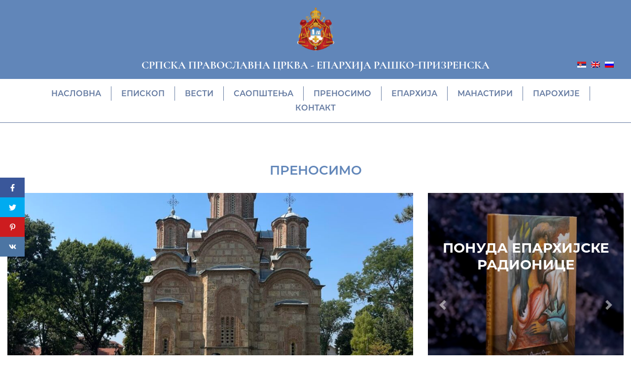

--- FILE ---
content_type: text/html; charset=UTF-8
request_url: https://eparhija-prizren.com/sr/mediji/fondatsija-negosh-iz-londona-darovala-50-poroditsa-na-kosovu-i-metohiji/
body_size: 11793
content:
<!doctype html>
<html lang="sr-RS">
<head>
	<meta charset="utf-8">
	<meta http-equiv="x-ua-compatible" content="ie=edge">
	<meta name="viewport" content="width=device-width, initial-scale=1, shrink-to-fit=no">
	<link rel='preload' href='https://eparhija-prizren.com/wp-content/themes/e-parhija/dist/styles/single-blog.css' as='style'><link rel='stylesheet' href='https://eparhija-prizren.com/wp-content/themes/e-parhija/dist/styles/single-blog.css'><meta name='robots' content='index, follow, max-image-preview:large, max-snippet:-1, max-video-preview:-1' />
	<style>img:is([sizes="auto" i], [sizes^="auto," i]) { contain-intrinsic-size: 3000px 1500px }</style>
	
	<!-- This site is optimized with the Yoast SEO plugin v25.7 - https://yoast.com/wordpress/plugins/seo/ -->
	<title>Фондација „Његош“ из Лондона даровала 50 породица на Косову и Метохији | Званична интернет презентација | Епархија Рашко-призренска српске православне цркве</title>
	<link rel="canonical" href="https://eparhija-prizren.com/sr/mediji/fondatsija-negosh-iz-londona-darovala-50-poroditsa-na-kosovu-i-metohiji/" />
	<meta property="og:locale" content="sr_RS" />
	<meta property="og:type" content="article" />
	<meta property="og:title" content="Фондација „Његош“ из Лондона даровала 50 породица на Косову и Метохији | Званична интернет презентација | Епархија Рашко-призренска српске православне цркве" />
	<meta property="og:description" content="Фондација „Његош“ из Лондона новчано је даровала 50 породица на Косову и Метохији, односно мајке које су носиоци ордена „Мајкe..." />
	<meta property="og:url" content="https://eparhija-prizren.com/sr/mediji/fondatsija-negosh-iz-londona-darovala-50-poroditsa-na-kosovu-i-metohiji/" />
	<meta property="og:site_name" content="Званична интернет презентација | Епархија Рашко-призренска српске православне цркве" />
	<meta property="article:published_time" content="2023-09-02T16:58:10+00:00" />
	<meta property="article:modified_time" content="2024-02-19T18:09:23+00:00" />
	<meta property="og:image" content="https://eparhija-prizren.com/wp-content/uploads/2023/09/IMG-2866c7c62d370b1fbc4dd46926b6b1d5-V.jpg" />
	<meta property="og:image:width" content="1350" />
	<meta property="og:image:height" content="1414" />
	<meta property="og:image:type" content="image/jpeg" />
	<meta name="author" content="Miloš Perić" />
	<meta name="twitter:card" content="summary_large_image" />
	<meta name="twitter:label1" content="Написано од" />
	<meta name="twitter:data1" content="Miloš Perić" />
	<meta name="twitter:label2" content="Процењено време читања" />
	<meta name="twitter:data2" content="2 минута" />
	<script type="application/ld+json" class="yoast-schema-graph">{"@context":"https://schema.org","@graph":[{"@type":"WebPage","@id":"https://eparhija-prizren.com/sr/mediji/fondatsija-negosh-iz-londona-darovala-50-poroditsa-na-kosovu-i-metohiji/","url":"https://eparhija-prizren.com/sr/mediji/fondatsija-negosh-iz-londona-darovala-50-poroditsa-na-kosovu-i-metohiji/","name":"Фондација „Његош“ из Лондона даровала 50 породица на Косову и Метохији | Званична интернет презентација | Епархија Рашко-призренска српске православне цркве","isPartOf":{"@id":"https://eparhija-prizren.com/sr/#website"},"primaryImageOfPage":{"@id":"https://eparhija-prizren.com/sr/mediji/fondatsija-negosh-iz-londona-darovala-50-poroditsa-na-kosovu-i-metohiji/#primaryimage"},"image":{"@id":"https://eparhija-prizren.com/sr/mediji/fondatsija-negosh-iz-londona-darovala-50-poroditsa-na-kosovu-i-metohiji/#primaryimage"},"thumbnailUrl":"/wp-content/uploads/2023/09/IMG-2866c7c62d370b1fbc4dd46926b6b1d5-V.jpg","datePublished":"2023-09-02T16:58:10+00:00","dateModified":"2024-02-19T18:09:23+00:00","author":{"@id":"https://eparhija-prizren.com/sr/#/schema/person/70947cc4cc0d503a613935b193c65dde"},"breadcrumb":{"@id":"https://eparhija-prizren.com/sr/mediji/fondatsija-negosh-iz-londona-darovala-50-poroditsa-na-kosovu-i-metohiji/#breadcrumb"},"inLanguage":"sr-RS","potentialAction":[{"@type":"ReadAction","target":["https://eparhija-prizren.com/sr/mediji/fondatsija-negosh-iz-londona-darovala-50-poroditsa-na-kosovu-i-metohiji/"]}]},{"@type":"ImageObject","inLanguage":"sr-RS","@id":"https://eparhija-prizren.com/sr/mediji/fondatsija-negosh-iz-londona-darovala-50-poroditsa-na-kosovu-i-metohiji/#primaryimage","url":"/wp-content/uploads/2023/09/IMG-2866c7c62d370b1fbc4dd46926b6b1d5-V.jpg","contentUrl":"/wp-content/uploads/2023/09/IMG-2866c7c62d370b1fbc4dd46926b6b1d5-V.jpg","width":1350,"height":1414},{"@type":"BreadcrumbList","@id":"https://eparhija-prizren.com/sr/mediji/fondatsija-negosh-iz-londona-darovala-50-poroditsa-na-kosovu-i-metohiji/#breadcrumb","itemListElement":[{"@type":"ListItem","position":1,"name":"Почетна","item":"https://eparhija-prizren.com/sr/"},{"@type":"ListItem","position":2,"name":"Преносимо","item":"/sr/mediji/"},{"@type":"ListItem","position":3,"name":"Фондација „Његош“ из Лондона даровала 50 породица на Косову и Метохији"}]},{"@type":"WebSite","@id":"https://eparhija-prizren.com/sr/#website","url":"https://eparhija-prizren.com/sr/","name":"Званична интернет презентација | Епархија Рашко-призренска српске православне цркве","description":"|","potentialAction":[{"@type":"SearchAction","target":{"@type":"EntryPoint","urlTemplate":"https://eparhija-prizren.com/sr/search/{search_term_string}"},"query-input":{"@type":"PropertyValueSpecification","valueRequired":true,"valueName":"search_term_string"}}],"inLanguage":"sr-RS"},{"@type":"Person","@id":"https://eparhija-prizren.com/sr/#/schema/person/70947cc4cc0d503a613935b193c65dde","name":"Miloš Perić","image":{"@type":"ImageObject","inLanguage":"sr-RS","@id":"https://eparhija-prizren.com/sr/#/schema/person/image/","url":"https://secure.gravatar.com/avatar/0ad75f03c193a9aaeeb729d7b0898f87?s=96&d=mm&r=g","contentUrl":"https://secure.gravatar.com/avatar/0ad75f03c193a9aaeeb729d7b0898f87?s=96&d=mm&r=g","caption":"Miloš Perić"},"url":"https://eparhija-prizren.com/sr/author/milos_peric/"}]}</script>
	<!-- / Yoast SEO plugin. -->


<link rel="stylesheet" href="/wp-includes/css/dist/block-library/style.min.css">
<style id='global-styles-inline-css' type='text/css'>
:root{--wp--preset--aspect-ratio--square: 1;--wp--preset--aspect-ratio--4-3: 4/3;--wp--preset--aspect-ratio--3-4: 3/4;--wp--preset--aspect-ratio--3-2: 3/2;--wp--preset--aspect-ratio--2-3: 2/3;--wp--preset--aspect-ratio--16-9: 16/9;--wp--preset--aspect-ratio--9-16: 9/16;--wp--preset--color--black: #000000;--wp--preset--color--cyan-bluish-gray: #abb8c3;--wp--preset--color--white: #ffffff;--wp--preset--color--pale-pink: #f78da7;--wp--preset--color--vivid-red: #cf2e2e;--wp--preset--color--luminous-vivid-orange: #ff6900;--wp--preset--color--luminous-vivid-amber: #fcb900;--wp--preset--color--light-green-cyan: #7bdcb5;--wp--preset--color--vivid-green-cyan: #00d084;--wp--preset--color--pale-cyan-blue: #8ed1fc;--wp--preset--color--vivid-cyan-blue: #0693e3;--wp--preset--color--vivid-purple: #9b51e0;--wp--preset--gradient--vivid-cyan-blue-to-vivid-purple: linear-gradient(135deg,rgba(6,147,227,1) 0%,rgb(155,81,224) 100%);--wp--preset--gradient--light-green-cyan-to-vivid-green-cyan: linear-gradient(135deg,rgb(122,220,180) 0%,rgb(0,208,130) 100%);--wp--preset--gradient--luminous-vivid-amber-to-luminous-vivid-orange: linear-gradient(135deg,rgba(252,185,0,1) 0%,rgba(255,105,0,1) 100%);--wp--preset--gradient--luminous-vivid-orange-to-vivid-red: linear-gradient(135deg,rgba(255,105,0,1) 0%,rgb(207,46,46) 100%);--wp--preset--gradient--very-light-gray-to-cyan-bluish-gray: linear-gradient(135deg,rgb(238,238,238) 0%,rgb(169,184,195) 100%);--wp--preset--gradient--cool-to-warm-spectrum: linear-gradient(135deg,rgb(74,234,220) 0%,rgb(151,120,209) 20%,rgb(207,42,186) 40%,rgb(238,44,130) 60%,rgb(251,105,98) 80%,rgb(254,248,76) 100%);--wp--preset--gradient--blush-light-purple: linear-gradient(135deg,rgb(255,206,236) 0%,rgb(152,150,240) 100%);--wp--preset--gradient--blush-bordeaux: linear-gradient(135deg,rgb(254,205,165) 0%,rgb(254,45,45) 50%,rgb(107,0,62) 100%);--wp--preset--gradient--luminous-dusk: linear-gradient(135deg,rgb(255,203,112) 0%,rgb(199,81,192) 50%,rgb(65,88,208) 100%);--wp--preset--gradient--pale-ocean: linear-gradient(135deg,rgb(255,245,203) 0%,rgb(182,227,212) 50%,rgb(51,167,181) 100%);--wp--preset--gradient--electric-grass: linear-gradient(135deg,rgb(202,248,128) 0%,rgb(113,206,126) 100%);--wp--preset--gradient--midnight: linear-gradient(135deg,rgb(2,3,129) 0%,rgb(40,116,252) 100%);--wp--preset--font-size--small: 13px;--wp--preset--font-size--medium: 20px;--wp--preset--font-size--large: 36px;--wp--preset--font-size--x-large: 42px;--wp--preset--spacing--20: 0.44rem;--wp--preset--spacing--30: 0.67rem;--wp--preset--spacing--40: 1rem;--wp--preset--spacing--50: 1.5rem;--wp--preset--spacing--60: 2.25rem;--wp--preset--spacing--70: 3.38rem;--wp--preset--spacing--80: 5.06rem;--wp--preset--shadow--natural: 6px 6px 9px rgba(0, 0, 0, 0.2);--wp--preset--shadow--deep: 12px 12px 50px rgba(0, 0, 0, 0.4);--wp--preset--shadow--sharp: 6px 6px 0px rgba(0, 0, 0, 0.2);--wp--preset--shadow--outlined: 6px 6px 0px -3px rgba(255, 255, 255, 1), 6px 6px rgba(0, 0, 0, 1);--wp--preset--shadow--crisp: 6px 6px 0px rgba(0, 0, 0, 1);}:where(body) { margin: 0; }.wp-site-blocks > .alignleft { float: left; margin-right: 2em; }.wp-site-blocks > .alignright { float: right; margin-left: 2em; }.wp-site-blocks > .aligncenter { justify-content: center; margin-left: auto; margin-right: auto; }:where(.is-layout-flex){gap: 0.5em;}:where(.is-layout-grid){gap: 0.5em;}.is-layout-flow > .alignleft{float: left;margin-inline-start: 0;margin-inline-end: 2em;}.is-layout-flow > .alignright{float: right;margin-inline-start: 2em;margin-inline-end: 0;}.is-layout-flow > .aligncenter{margin-left: auto !important;margin-right: auto !important;}.is-layout-constrained > .alignleft{float: left;margin-inline-start: 0;margin-inline-end: 2em;}.is-layout-constrained > .alignright{float: right;margin-inline-start: 2em;margin-inline-end: 0;}.is-layout-constrained > .aligncenter{margin-left: auto !important;margin-right: auto !important;}.is-layout-constrained > :where(:not(.alignleft):not(.alignright):not(.alignfull)){margin-left: auto !important;margin-right: auto !important;}body .is-layout-flex{display: flex;}.is-layout-flex{flex-wrap: wrap;align-items: center;}.is-layout-flex > :is(*, div){margin: 0;}body .is-layout-grid{display: grid;}.is-layout-grid > :is(*, div){margin: 0;}body{padding-top: 0px;padding-right: 0px;padding-bottom: 0px;padding-left: 0px;}a:where(:not(.wp-element-button)){text-decoration: underline;}:root :where(.wp-element-button, .wp-block-button__link){background-color: #32373c;border-width: 0;color: #fff;font-family: inherit;font-size: inherit;line-height: inherit;padding: calc(0.667em + 2px) calc(1.333em + 2px);text-decoration: none;}.has-black-color{color: var(--wp--preset--color--black) !important;}.has-cyan-bluish-gray-color{color: var(--wp--preset--color--cyan-bluish-gray) !important;}.has-white-color{color: var(--wp--preset--color--white) !important;}.has-pale-pink-color{color: var(--wp--preset--color--pale-pink) !important;}.has-vivid-red-color{color: var(--wp--preset--color--vivid-red) !important;}.has-luminous-vivid-orange-color{color: var(--wp--preset--color--luminous-vivid-orange) !important;}.has-luminous-vivid-amber-color{color: var(--wp--preset--color--luminous-vivid-amber) !important;}.has-light-green-cyan-color{color: var(--wp--preset--color--light-green-cyan) !important;}.has-vivid-green-cyan-color{color: var(--wp--preset--color--vivid-green-cyan) !important;}.has-pale-cyan-blue-color{color: var(--wp--preset--color--pale-cyan-blue) !important;}.has-vivid-cyan-blue-color{color: var(--wp--preset--color--vivid-cyan-blue) !important;}.has-vivid-purple-color{color: var(--wp--preset--color--vivid-purple) !important;}.has-black-background-color{background-color: var(--wp--preset--color--black) !important;}.has-cyan-bluish-gray-background-color{background-color: var(--wp--preset--color--cyan-bluish-gray) !important;}.has-white-background-color{background-color: var(--wp--preset--color--white) !important;}.has-pale-pink-background-color{background-color: var(--wp--preset--color--pale-pink) !important;}.has-vivid-red-background-color{background-color: var(--wp--preset--color--vivid-red) !important;}.has-luminous-vivid-orange-background-color{background-color: var(--wp--preset--color--luminous-vivid-orange) !important;}.has-luminous-vivid-amber-background-color{background-color: var(--wp--preset--color--luminous-vivid-amber) !important;}.has-light-green-cyan-background-color{background-color: var(--wp--preset--color--light-green-cyan) !important;}.has-vivid-green-cyan-background-color{background-color: var(--wp--preset--color--vivid-green-cyan) !important;}.has-pale-cyan-blue-background-color{background-color: var(--wp--preset--color--pale-cyan-blue) !important;}.has-vivid-cyan-blue-background-color{background-color: var(--wp--preset--color--vivid-cyan-blue) !important;}.has-vivid-purple-background-color{background-color: var(--wp--preset--color--vivid-purple) !important;}.has-black-border-color{border-color: var(--wp--preset--color--black) !important;}.has-cyan-bluish-gray-border-color{border-color: var(--wp--preset--color--cyan-bluish-gray) !important;}.has-white-border-color{border-color: var(--wp--preset--color--white) !important;}.has-pale-pink-border-color{border-color: var(--wp--preset--color--pale-pink) !important;}.has-vivid-red-border-color{border-color: var(--wp--preset--color--vivid-red) !important;}.has-luminous-vivid-orange-border-color{border-color: var(--wp--preset--color--luminous-vivid-orange) !important;}.has-luminous-vivid-amber-border-color{border-color: var(--wp--preset--color--luminous-vivid-amber) !important;}.has-light-green-cyan-border-color{border-color: var(--wp--preset--color--light-green-cyan) !important;}.has-vivid-green-cyan-border-color{border-color: var(--wp--preset--color--vivid-green-cyan) !important;}.has-pale-cyan-blue-border-color{border-color: var(--wp--preset--color--pale-cyan-blue) !important;}.has-vivid-cyan-blue-border-color{border-color: var(--wp--preset--color--vivid-cyan-blue) !important;}.has-vivid-purple-border-color{border-color: var(--wp--preset--color--vivid-purple) !important;}.has-vivid-cyan-blue-to-vivid-purple-gradient-background{background: var(--wp--preset--gradient--vivid-cyan-blue-to-vivid-purple) !important;}.has-light-green-cyan-to-vivid-green-cyan-gradient-background{background: var(--wp--preset--gradient--light-green-cyan-to-vivid-green-cyan) !important;}.has-luminous-vivid-amber-to-luminous-vivid-orange-gradient-background{background: var(--wp--preset--gradient--luminous-vivid-amber-to-luminous-vivid-orange) !important;}.has-luminous-vivid-orange-to-vivid-red-gradient-background{background: var(--wp--preset--gradient--luminous-vivid-orange-to-vivid-red) !important;}.has-very-light-gray-to-cyan-bluish-gray-gradient-background{background: var(--wp--preset--gradient--very-light-gray-to-cyan-bluish-gray) !important;}.has-cool-to-warm-spectrum-gradient-background{background: var(--wp--preset--gradient--cool-to-warm-spectrum) !important;}.has-blush-light-purple-gradient-background{background: var(--wp--preset--gradient--blush-light-purple) !important;}.has-blush-bordeaux-gradient-background{background: var(--wp--preset--gradient--blush-bordeaux) !important;}.has-luminous-dusk-gradient-background{background: var(--wp--preset--gradient--luminous-dusk) !important;}.has-pale-ocean-gradient-background{background: var(--wp--preset--gradient--pale-ocean) !important;}.has-electric-grass-gradient-background{background: var(--wp--preset--gradient--electric-grass) !important;}.has-midnight-gradient-background{background: var(--wp--preset--gradient--midnight) !important;}.has-small-font-size{font-size: var(--wp--preset--font-size--small) !important;}.has-medium-font-size{font-size: var(--wp--preset--font-size--medium) !important;}.has-large-font-size{font-size: var(--wp--preset--font-size--large) !important;}.has-x-large-font-size{font-size: var(--wp--preset--font-size--x-large) !important;}
:where(.wp-block-post-template.is-layout-flex){gap: 1.25em;}:where(.wp-block-post-template.is-layout-grid){gap: 1.25em;}
:where(.wp-block-columns.is-layout-flex){gap: 2em;}:where(.wp-block-columns.is-layout-grid){gap: 2em;}
:root :where(.wp-block-pullquote){font-size: 1.5em;line-height: 1.6;}
</style>
<link rel='preload' href='https://eparhija-prizren.com/wp-content/themes/e-parhija/dist/fonts/Cormorant-Bold.woff2' as='font' type='font/woff2' crossorigin><link rel='preload' href='https://eparhija-prizren.com/wp-content/themes/e-parhija/dist/fonts/Montserrat-Bold.woff2' as='font' type='font/woff2' crossorigin><link rel='preload' href='https://eparhija-prizren.com/wp-content/themes/e-parhija/dist/fonts/Montserrat-Light.woff2' as='font' type='font/woff2' crossorigin><link rel='preload' href='https://eparhija-prizren.com/wp-content/themes/e-parhija/dist/fonts/Montserrat-Medium.woff2' as='font' type='font/woff2' crossorigin>	<meta http-equiv="x-dns-prefetch-control" content="on">
	<link rel='dns-prefetch' href='https://eparhija-prizren.com' />
	<link rel='dns-prefetch' href='//s.w.org' crossorigin="anonymous" />
	<link rel="icon" href="/wp-content/uploads/2020/10/favicon.ico" sizes="32x32" />
<link rel="icon" href="/wp-content/uploads/2020/10/favicon.ico" sizes="192x192" />
<link rel="apple-touch-icon" href="/wp-content/uploads/2020/10/favicon.ico" />
<meta name="msapplication-TileImage" content="/wp-content/uploads/2020/10/favicon.ico" />
		<style type="text/css" id="wp-custom-css">
			@media only screen and (max-width: 991px) {
	.main-content ol img, .main-content p img, .main-content ul img {
		margin: auto auto 20px auto !important;
	}
	
	#header .navbar-nav {
		height: calc(100vh - 300px) !important;
	}
}

.sidebar .sidebar-item--cta .cta__content {
	align-items: center;
}
@media(max-width: 767px) { 
	#header .custom-h1 span {
	display: none;
}
}		</style>
		</head>
<body data-rsssl=1 class="post-template-default single single-post postid-17355 single-format-standard fondatsija-negosh-iz-londona-darovala-50-poroditsa-na-kosovu-i-metohiji app-data index-data singular-data single-data single-post-data single-post-fondatsija-negosh-iz-londona-darovala-50-poroditsa-na-kosovu-i-metohiji-data">
<header id="header">
	<nav class="navbar navbar-expand-lg primary_navigation">
		<div class="pre-nav">
			<div class="container">
				<a href='https://eparhija-prizren.com/' class='site-logo'><img src='' srcset='/wp-content/uploads/2022/12/grb-SPC-web.png' alt=''></a>
				<p class="custom-h1">СРПСКА ПРАВОСЛАВНА ЦРКВА <br /> <span>-</span> ЕПАРХИЈА РАШКО-ПРИЗРЕНСКА</p>
				
<div class="wpml-ls-statics-shortcode_actions wpml-ls wpml-ls-legacy-list-horizontal">
	<ul><li class="wpml-ls-slot-shortcode_actions wpml-ls-item wpml-ls-item-sr wpml-ls-current-language wpml-ls-first-item wpml-ls-item-legacy-list-horizontal">
				<a href="https://eparhija-prizren.com/sr/mediji/fondatsija-negosh-iz-londona-darovala-50-poroditsa-na-kosovu-i-metohiji/" class="wpml-ls-link">
                                                        <img
            class="wpml-ls-flag"
            src="https://eparhija-prizren.com/wp-content/plugins/sitepress-multilingual-cms/res/flags/sr.png"
            alt="српски"
            width=18
            height=12
    /></a>
			</li><li class="wpml-ls-slot-shortcode_actions wpml-ls-item wpml-ls-item-en wpml-ls-item-legacy-list-horizontal">
				<a href="https://eparhija-prizren.com/en/" class="wpml-ls-link">
                                                        <img
            class="wpml-ls-flag"
            src="https://eparhija-prizren.com/wp-content/plugins/sitepress-multilingual-cms/res/flags/en.png"
            alt="енглески"
            width=18
            height=12
    /></a>
			</li><li class="wpml-ls-slot-shortcode_actions wpml-ls-item wpml-ls-item-ru wpml-ls-last-item wpml-ls-item-legacy-list-horizontal">
				<a href="https://eparhija-prizren.com/ru/" class="wpml-ls-link">
                                                        <img
            class="wpml-ls-flag"
            src="https://eparhija-prizren.com/wp-content/plugins/sitepress-multilingual-cms/res/flags/ru.png"
            alt="руски"
            width=18
            height=12
    /></a>
			</li></ul>
</div>
				<button type="button" class="navbar__toggler" data-togle="#main-navigation" aria-controls="#main-navigation" aria-expanded="false">
					<span></span>
					<span></span>
					<span></span>
				</button>
			</div>
		</div>
		<div class="container">
			<div class="nav-container" id="main-navigation">
				<div class="navbar-collapse">
											<ul id="menu-glavna-navigatsija" class="navbar-nav"><li class="menu-item menu-naslovna"><a href="https://eparhija-prizren.com/sr/">Насловна</a></li>
<li class="menu-item menu-episkop"><a href="https://eparhija-prizren.com/sr/episkop-rasko-prizrenski-i-kosovsko-metohijski-g-teodosije/">Eпископ</a></li>
<li class="menu-item menu-vesti"><a href="/sr/vesti/">Вести</a></li>
<li class="menu-item menu-saopshtena"><a href="/sr/saopstenja/">Саопштења</a></li>
<li class="current-post-ancestor active current-post-parent menu-item menu-prenosimo"><a href="/sr/mediji/">Преносимо</a></li>
<li class="menu-item menu-eparhija"><a href="https://eparhija-prizren.com/sr/eparhija/">Епархија</a></li>
<li class="menu-item menu-manastiri"><a href="https://eparhija-prizren.com/manastiri/">Манастири</a></li>
<li class="menu-item menu-parohije"><a href="https://eparhija-prizren.com/sr/parohije/">Парохије</a></li>
<li class="current-post-parent menu-item menu-kontakt"><a href="https://eparhija-prizren.com/sr/kontakt/">Контакт</a></li>
</ul>
									</div>
			</div>
		</div>
	</nav>
</header>
<div class="wrap" role="document">
	<main class="main">
			 	<section class="container">
		<div class="row">
			<div class="col-12 hero">
				<p class="post__category custom-h1">Преносимо</p>
			</div>
			<div class="col-12 col-lg-7 col-xl-8">
				<div class="hero">
											<picture class="post__image">
							<img src='' srcset='/wp-content/uploads/2023/09/IMG-2866c7c62d370b1fbc4dd46926b6b1d5-V-1003x570.jpg 1003w, /wp-content/uploads/2023/09/IMG-2866c7c62d370b1fbc4dd46926b6b1d5-V-690x392.jpg 690w, /wp-content/uploads/2023/09/IMG-2866c7c62d370b1fbc4dd46926b6b1d5-V-395x225.jpg 395w, 'sizes="(min-width: 992px) 1003px, (min-width: 426px) 690px, (max-width: 425px) 395px, " alt='Фондација „Његош“ из Лондона даровала 50 породица на Косову и Метохији'>
						</picture>
									</div>
				<div class="main-content">
					<div class="row">
						<div class="col-md-10 offset-md-1">
							<div class="post__info">
								<div class="breadcrumbs"><span><span><a href="https://eparhija-prizren.com/sr/">Почетна</a></span> / <span><a href="/sr/mediji/">Преносимо</a></span></span></div>
								<div class="date-content">
									<p class="post__date date--created"><strong>Објављено:</strong> 02/09/2023</p>
									<p class="post__date date--modified"><strong>Измењено:</strong> 19/02/2024</p>
								</div>
							</div>
							<h1>Фондација „Његош“ из Лондона даровала 50 породица на Косову и Метохији</h1>
						</div>
						<div class="col-md-9 offset-md-1">
							<p>Фондација „Његош“ из Лондона новчано је даровала 50 породица на Косову и Метохији, односно мајке које су носиоци ордена „Мајкe Југовића&#8220;. Дар Фондације „Његош“ за породице са четири и више деце представља пажњу ових људи према народу на Косову и Метохији, рекао је Епископ рашко-призренски Теодосије.</p>
<p><img fetchpriority="high" decoding="async" class="aligncenter wp-image-17362 size-full" src="/wp-content/uploads/2023/09/IMG-f995b45119c972f35551481b73c7b61e-V.jpg" alt="" width="1800" height="1350" srcset="/wp-content/uploads/2023/09/IMG-f995b45119c972f35551481b73c7b61e-V.jpg 1800w, /wp-content/uploads/2023/09/IMG-f995b45119c972f35551481b73c7b61e-V-300x225.jpg 300w, /wp-content/uploads/2023/09/IMG-f995b45119c972f35551481b73c7b61e-V-1024x768.jpg 1024w, /wp-content/uploads/2023/09/IMG-f995b45119c972f35551481b73c7b61e-V-768x576.jpg 768w, /wp-content/uploads/2023/09/IMG-f995b45119c972f35551481b73c7b61e-V-1536x1152.jpg 1536w" sizes="(max-width: 1800px) 100vw, 1800px" /></p>
<p>„Наша велика благодарност и захвланост Његош фонду на чијем је челу наш уважени доктор Дејан Мараш. Припремили су дар за 50 породица. На наш предлог то су мајке добитнице ордена „Мајке Југовића“, које имају четворо или више деце, њима је та помоћ добродошла, нарочито сад на почетку школске године. Али не само то материјално, већ и пажња коју људи из целог света показују према нашем Косову и Метохији, нашем народу&#8230; На тај начин цене њихову жртву, опстанак на овим светим просторима“, казао је Владика Теодосије.</p>
<p><img decoding="async" class="aligncenter wp-image-17359 size-full" src="/wp-content/uploads/2023/09/IMG-8364f7e6e8a70ae7d6018b815a32514e-V.jpg" alt="" width="1800" height="1350" srcset="/wp-content/uploads/2023/09/IMG-8364f7e6e8a70ae7d6018b815a32514e-V.jpg 1800w, /wp-content/uploads/2023/09/IMG-8364f7e6e8a70ae7d6018b815a32514e-V-300x225.jpg 300w, /wp-content/uploads/2023/09/IMG-8364f7e6e8a70ae7d6018b815a32514e-V-1024x768.jpg 1024w, /wp-content/uploads/2023/09/IMG-8364f7e6e8a70ae7d6018b815a32514e-V-768x576.jpg 768w, /wp-content/uploads/2023/09/IMG-8364f7e6e8a70ae7d6018b815a32514e-V-1536x1152.jpg 1536w" sizes="(max-width: 1800px) 100vw, 1800px" /></p>
<p>Оснивач фондације „Његош“ из Лондона др. Дејан Мараш захвалио је Епархији рашко-призренској и Владики Теодосију на, како је рекао, дивном дочеку. На овогодишњем Светосавском балу прикупљено је око 10.000 евра за помоћ Србима на Косову и Метохији.</p>
<p>„Желим да се захвалим његовом високопреосвештенству Владики Теодосију на помоћи и на овом дивном дочеку. „Фондаџија Његош“ је организација коју сам лично основао пре две године са жељом да барем једном годишње организујемо хуманитарну вечеру где би људи са лондонског поднебља упознали једни друге. У Лондону кажу да живи око 70.000 врло успешних људи са наших простора, који би могли много тога да допринесу отаџбини. Циљ те хуманитарне вечери била је жеља да помогнемо децу на Косову и Метохији. Ове године светосавски бал је окупио око 230 званица“, рекао је оснивач фондације „Његош“ Дејан Мараш.</p>
<p>Деца коју ви рађате и одгајате су један несебичан дар који много значи прво вама као породици, а онда нашој цркви и држави. Деца су будућност и ми знамо то да ценимо, рекао је Владика Теодосије дарованим мајкама и њиховим породицама.</p>
<p style="text-align: right">gorazdevac.com</p>

						</div>
					</div>
									</div>
			</div>
			<aside class="col-12 col-lg-5 col-xl-4 sidebar">
			<div class="show-item sidebar-item sidebar-item--cta">
			<div id="carousel-1768842157" class="carousel slide " data-ride="carousel">
		<div class="carousel-inner">
		<div class="carousel-item active">
													<a href="http://radionica.eparhija-prizren.com/">
																								<picture>
									
									<img src="" data-srcset=" /wp-content/uploads/2020/11/5-486x555.jpg 486w,   /wp-content/uploads/2020/11/5-690x788.jpg 690w,   /wp-content/uploads/2020/11/5-395x451.jpg 395w "
									     sizes="(min-width: 1200px) 486px, (min-width: 426px) 690px, (max-width: 425px) 395px" alt="">
								</picture>
								<div class="cta__content">
									<p>ПОНУДА ЕПАРХИЈСКЕ РАДИОНИЦЕ</p>
																			<span class="btn btn--title btn--red">Купите</span>
																	</div>
															</a>
											</div>
									<div class="carousel-item ">
													<a href="http://radionica.eparhija-prizren.com/">
																								<picture>
									
									<img src="" data-srcset=" /wp-content/uploads/2020/11/3-486x555.jpg 486w,   /wp-content/uploads/2020/11/3-690x788.jpg 690w,   /wp-content/uploads/2020/11/3-395x451.jpg 395w "
									     sizes="(min-width: 1200px) 486px, (min-width: 426px) 690px, (max-width: 425px) 395px" alt="">
								</picture>
								<div class="cta__content">
									<p>ПОНУДА ЕПАРХИЈСКЕ РАДИОНИЦЕ</p>
																			<span class="btn btn--title btn--red">Купите</span>
																	</div>
															</a>
											</div>
									<div class="carousel-item ">
													<a href="http://radionica.eparhija-prizren.com/">
																								<picture>
									
									<img src="" data-srcset=" /wp-content/uploads/2020/11/1-486x555.jpg 486w,   /wp-content/uploads/2020/11/1-690x788.jpg 690w,   /wp-content/uploads/2020/11/1-395x451.jpg 395w "
									     sizes="(min-width: 1200px) 486px, (min-width: 426px) 690px, (max-width: 425px) 395px" alt="">
								</picture>
								<div class="cta__content">
									<p>ПОНУДА ЕПАРХИЈСКЕ РАДИОНИЦЕ</p>
																			<span class="btn btn--title btn--red">Купите</span>
																	</div>
															</a>
											</div>
									<div class="carousel-item ">
													<a href="http://radionica.eparhija-prizren.com/">
																								<picture>
									
									<img src="" data-srcset=" /wp-content/uploads/2020/11/4-486x555.jpg 486w,   /wp-content/uploads/2020/11/4-690x788.jpg 690w,   /wp-content/uploads/2020/11/4-395x451.jpg 395w "
									     sizes="(min-width: 1200px) 486px, (min-width: 426px) 690px, (max-width: 425px) 395px" alt="">
								</picture>
								<div class="cta__content">
									<p>ПОНУДА ЕПАРХИЈСКЕ РАДИОНИЦЕ</p>
																			<span class="btn btn--title btn--red">Купите</span>
																	</div>
															</a>
											</div>
									<div class="carousel-item ">
													<a href="http://radionica.eparhija-prizren.com/">
																								<picture>
									
									<img src="" data-srcset=" /wp-content/uploads/2020/11/2-486x555.jpg 486w,   /wp-content/uploads/2020/11/2-690x788.jpg 690w,   /wp-content/uploads/2020/11/2-395x451.jpg 395w "
									     sizes="(min-width: 1200px) 486px, (min-width: 426px) 690px, (max-width: 425px) 395px" alt="">
								</picture>
								<div class="cta__content">
									<p>ПОНУДА ЕПАРХИЈСКЕ РАДИОНИЦЕ</p>
																			<span class="btn btn--title btn--red">Купите</span>
																	</div>
															</a>
											</div>
									<div class="carousel-item ">
													<a href="http://radionica.eparhija-prizren.com/">
																								<picture>
									
									<img src="" data-srcset=" /wp-content/uploads/2020/12/zaduzbine-kim-hrist-prednje-korice-bocno-gracanica-486x555.jpg 486w,   /wp-content/uploads/2020/12/zaduzbine-kim-hrist-prednje-korice-bocno-gracanica-690x788.jpg 690w,   /wp-content/uploads/2020/12/zaduzbine-kim-hrist-prednje-korice-bocno-gracanica-395x451.jpg 395w "
									     sizes="(min-width: 1200px) 486px, (min-width: 426px) 690px, (max-width: 425px) 395px" alt="">
								</picture>
								<div class="cta__content">
									<p>ПОНУДА ЕПАРХИЈСКЕ РАДИОНИЦЕ</p>
																			<span class="btn btn--title btn--red">Купите</span>
																	</div>
															</a>
											</div>
	</div>
			<a class="carousel__control carousel-control-prev" href="#carousel-1768842157" role="button" data-slide="prev">
			<span class="carousel__control__icon carousel-control-prev-icon" aria-hidden="true"></span>
			<span class="sr-only">Prethodni</span>
		</a>
		<a class="carousel__control carousel-control-next" href="#carousel-1768842157" role="button" data-slide="next">
			<span class="carousel__control__icon carousel-control-next-icon" aria-hidden="true"></span>
			<span class="sr-only">Sledeći</span>
		</a>
	</div>		</div>
		<div class="tabs sidebar-item">
		<div class="tabs__header">
							<button type="button" class="btn btn--tab active" data-target="#tab-1">Издвајамо</button>
						<button type="button" class="btn btn--tab" data-target="#tab-2">Архива</button>
		</div>
		<div class="tabs__content">
							<div class="tab show" id="tab-1">
																	<div class="post post--sidebar post--saopstenja">
							<div class="post__meta">
								<p class="post__date">07/06/2010</p>
								<p class="post__category">Саопштења</p>
							</div>
							<h3 class="post__title">
								<a href="https://eparhija-prizren.com/sr/saopstenja/episkop-atanasije-kratak-odgovor-zeljku-zugicu-kotoraninu-ustvari-episkopu-artemiju/">Eпископ Атанасије: Кратак одговор Жељку Жугићу – Которанину, а уствари Епископу Артемију</a>
							</h3>
						</div>
																	<div class="post post--sidebar post--vesti">
							<div class="post__meta">
								<p class="post__date">15/01/2011</p>
								<p class="post__category">Вести</p>
							</div>
							<h3 class="post__title">
								<a href="https://eparhija-prizren.com/sr/vesti/episkop-atanasije-artemijeva-sekta-parasinagogaparacrkva/">Eпископ Атанасије: Артемијева секта - парасинагога=парацрква</a>
							</h3>
						</div>
																	<div class="post post--sidebar post--vesti">
							<div class="post__meta">
								<p class="post__date">07/10/2012</p>
								<p class="post__category">Вести</p>
							</div>
							<h3 class="post__title">
								<a href="https://eparhija-prizren.com/sr/vesti/episkop-zapadnoamericki-g-maksim-u-poseti-prizrenu/">Eпископ Западноамерички Г. Максим у посети Призрену</a>
							</h3>
						</div>
																	<div class="post post--sidebar post--vesti">
							<div class="post__meta">
								<p class="post__date">09/04/2012</p>
								<p class="post__category">Вести</p>
							</div>
							<h3 class="post__title">
								<a href="https://eparhija-prizren.com/sr/vesti/eparhija-rasko-prizrenska-osudjuje-fizicki-napad-na-srbina-u-suvom-dolu-i-apeluje-na-kfor-i-eu/">Eпархија Рашко-призренска осуђује физички напад на Србина у Сувом Долу и апелује на КФОР и ЕУЛЕКС да обезбеде сигурност за све грађане</a>
							</h3>
						</div>
																	<div class="post post--sidebar post--vesti">
							<div class="post__meta">
								<p class="post__date">26/03/2010</p>
								<p class="post__category">Вести</p>
							</div>
							<h3 class="post__title">
								<a href="https://eparhija-prizren.com/sr/vesti/episkop-atanasije-obavestenje-o-manastiru-svetih-arhangela-kod-prizrena/">Eпископ Атанасије: Обавештење о манастиру Светих Архангела код Призрена</a>
							</h3>
						</div>
									</div>
									<div class="tab archives" id="tab-2" data-archives="[&quot;\t&lt;p&gt;&lt;a href=&#039;\/sr\/2026\/01\/&#039;&gt;\u0458\u0430\u043d\u0443\u0430\u0440 2026&lt;\/a&gt;&amp;nbsp;(8)&lt;\/p&gt;\n&quot;,&quot;\t&lt;p&gt;&lt;a href=&#039;\/sr\/2025\/12\/&#039;&gt;\u0434\u0435\u0446\u0435\u043c\u0431\u0430\u0440 2025&lt;\/a&gt;&amp;nbsp;(10)&lt;\/p&gt;\n&quot;,&quot;\t&lt;p&gt;&lt;a href=&#039;\/sr\/2025\/11\/&#039;&gt;\u043d\u043e\u0432\u0435\u043c\u0431\u0430\u0440 2025&lt;\/a&gt;&amp;nbsp;(14)&lt;\/p&gt;\n&quot;,&quot;\t&lt;p&gt;&lt;a href=&#039;\/sr\/2025\/10\/&#039;&gt;\u043e\u043a\u0442\u043e\u0431\u0430\u0440 2025&lt;\/a&gt;&amp;nbsp;(9)&lt;\/p&gt;\n&quot;,&quot;\t&lt;p&gt;&lt;a href=&#039;\/sr\/2025\/09\/&#039;&gt;\u0441\u0435\u043f\u0442\u0435\u043c\u0431\u0430\u0440 2025&lt;\/a&gt;&amp;nbsp;(10)&lt;\/p&gt;\n&quot;,&quot;\t&lt;p&gt;&lt;a href=&#039;\/sr\/2025\/08\/&#039;&gt;\u0430\u0432\u0433\u0443\u0441\u0442 2025&lt;\/a&gt;&amp;nbsp;(20)&lt;\/p&gt;\n&quot;,&quot;\t&lt;p&gt;&lt;a href=&#039;\/sr\/2025\/07\/&#039;&gt;\u0458\u0443\u043b 2025&lt;\/a&gt;&amp;nbsp;(10)&lt;\/p&gt;\n&quot;,&quot;\t&lt;p&gt;&lt;a href=&#039;\/sr\/2025\/06\/&#039;&gt;\u0458\u0443\u043d 2025&lt;\/a&gt;&amp;nbsp;(12)&lt;\/p&gt;\n&quot;,&quot;\t&lt;p&gt;&lt;a href=&#039;\/sr\/2025\/05\/&#039;&gt;\u043c\u0430\u0458 2025&lt;\/a&gt;&amp;nbsp;(9)&lt;\/p&gt;\n&quot;,&quot;\t&lt;p&gt;&lt;a href=&#039;\/sr\/2025\/04\/&#039;&gt;\u0430\u043f\u0440\u0438\u043b 2025&lt;\/a&gt;&amp;nbsp;(14)&lt;\/p&gt;\n&quot;,&quot;\t&lt;p&gt;&lt;a href=&#039;\/sr\/2025\/03\/&#039;&gt;\u043c\u0430\u0440\u0442 2025&lt;\/a&gt;&amp;nbsp;(12)&lt;\/p&gt;\n&quot;,&quot;\t&lt;p&gt;&lt;a href=&#039;\/sr\/2025\/02\/&#039;&gt;\u0444\u0435\u0431\u0440\u0443\u0430\u0440 2025&lt;\/a&gt;&amp;nbsp;(7)&lt;\/p&gt;\n&quot;,&quot;\t&lt;p&gt;&lt;a href=&#039;\/sr\/2025\/01\/&#039;&gt;\u0458\u0430\u043d\u0443\u0430\u0440 2025&lt;\/a&gt;&amp;nbsp;(12)&lt;\/p&gt;\n&quot;,&quot;\t&lt;p&gt;&lt;a href=&#039;\/sr\/2024\/12\/&#039;&gt;\u0434\u0435\u0446\u0435\u043c\u0431\u0430\u0440 2024&lt;\/a&gt;&amp;nbsp;(7)&lt;\/p&gt;\n&quot;,&quot;\t&lt;p&gt;&lt;a href=&#039;\/sr\/2024\/11\/&#039;&gt;\u043d\u043e\u0432\u0435\u043c\u0431\u0430\u0440 2024&lt;\/a&gt;&amp;nbsp;(14)&lt;\/p&gt;\n&quot;,&quot;\t&lt;p&gt;&lt;a href=&#039;\/sr\/2024\/10\/&#039;&gt;\u043e\u043a\u0442\u043e\u0431\u0430\u0440 2024&lt;\/a&gt;&amp;nbsp;(7)&lt;\/p&gt;\n&quot;,&quot;\t&lt;p&gt;&lt;a href=&#039;\/sr\/2024\/09\/&#039;&gt;\u0441\u0435\u043f\u0442\u0435\u043c\u0431\u0430\u0440 2024&lt;\/a&gt;&amp;nbsp;(9)&lt;\/p&gt;\n&quot;,&quot;\t&lt;p&gt;&lt;a href=&#039;\/sr\/2024\/08\/&#039;&gt;\u0430\u0432\u0433\u0443\u0441\u0442 2024&lt;\/a&gt;&amp;nbsp;(10)&lt;\/p&gt;\n&quot;,&quot;\t&lt;p&gt;&lt;a href=&#039;\/sr\/2024\/07\/&#039;&gt;\u0458\u0443\u043b 2024&lt;\/a&gt;&amp;nbsp;(7)&lt;\/p&gt;\n&quot;,&quot;\t&lt;p&gt;&lt;a href=&#039;\/sr\/2024\/06\/&#039;&gt;\u0458\u0443\u043d 2024&lt;\/a&gt;&amp;nbsp;(9)&lt;\/p&gt;\n&quot;,&quot;\t&lt;p&gt;&lt;a href=&#039;\/sr\/2024\/05\/&#039;&gt;\u043c\u0430\u0458 2024&lt;\/a&gt;&amp;nbsp;(14)&lt;\/p&gt;\n&quot;,&quot;\t&lt;p&gt;&lt;a href=&#039;\/sr\/2024\/04\/&#039;&gt;\u0430\u043f\u0440\u0438\u043b 2024&lt;\/a&gt;&amp;nbsp;(9)&lt;\/p&gt;\n&quot;,&quot;\t&lt;p&gt;&lt;a href=&#039;\/sr\/2024\/03\/&#039;&gt;\u043c\u0430\u0440\u0442 2024&lt;\/a&gt;&amp;nbsp;(14)&lt;\/p&gt;\n&quot;,&quot;\t&lt;p&gt;&lt;a href=&#039;\/sr\/2024\/02\/&#039;&gt;\u0444\u0435\u0431\u0440\u0443\u0430\u0440 2024&lt;\/a&gt;&amp;nbsp;(9)&lt;\/p&gt;\n&quot;,&quot;\t&lt;p&gt;&lt;a href=&#039;\/sr\/2024\/01\/&#039;&gt;\u0458\u0430\u043d\u0443\u0430\u0440 2024&lt;\/a&gt;&amp;nbsp;(27)&lt;\/p&gt;\n&quot;,&quot;\t&lt;p&gt;&lt;a href=&#039;\/sr\/2023\/12\/&#039;&gt;\u0434\u0435\u0446\u0435\u043c\u0431\u0430\u0440 2023&lt;\/a&gt;&amp;nbsp;(6)&lt;\/p&gt;\n&quot;,&quot;\t&lt;p&gt;&lt;a href=&#039;\/sr\/2023\/11\/&#039;&gt;\u043d\u043e\u0432\u0435\u043c\u0431\u0430\u0440 2023&lt;\/a&gt;&amp;nbsp;(16)&lt;\/p&gt;\n&quot;,&quot;\t&lt;p&gt;&lt;a href=&#039;\/sr\/2023\/10\/&#039;&gt;\u043e\u043a\u0442\u043e\u0431\u0430\u0440 2023&lt;\/a&gt;&amp;nbsp;(14)&lt;\/p&gt;\n&quot;,&quot;\t&lt;p&gt;&lt;a href=&#039;\/sr\/2023\/09\/&#039;&gt;\u0441\u0435\u043f\u0442\u0435\u043c\u0431\u0430\u0440 2023&lt;\/a&gt;&amp;nbsp;(13)&lt;\/p&gt;\n&quot;,&quot;\t&lt;p&gt;&lt;a href=&#039;\/sr\/2023\/08\/&#039;&gt;\u0430\u0432\u0433\u0443\u0441\u0442 2023&lt;\/a&gt;&amp;nbsp;(7)&lt;\/p&gt;\n&quot;,&quot;\t&lt;p&gt;&lt;a href=&#039;\/sr\/2023\/07\/&#039;&gt;\u0458\u0443\u043b 2023&lt;\/a&gt;&amp;nbsp;(7)&lt;\/p&gt;\n&quot;,&quot;\t&lt;p&gt;&lt;a href=&#039;\/sr\/2023\/06\/&#039;&gt;\u0458\u0443\u043d 2023&lt;\/a&gt;&amp;nbsp;(5)&lt;\/p&gt;\n&quot;,&quot;\t&lt;p&gt;&lt;a href=&#039;\/sr\/2023\/05\/&#039;&gt;\u043c\u0430\u0458 2023&lt;\/a&gt;&amp;nbsp;(13)&lt;\/p&gt;\n&quot;,&quot;\t&lt;p&gt;&lt;a href=&#039;\/sr\/2023\/04\/&#039;&gt;\u0430\u043f\u0440\u0438\u043b 2023&lt;\/a&gt;&amp;nbsp;(9)&lt;\/p&gt;\n&quot;,&quot;\t&lt;p&gt;&lt;a href=&#039;\/sr\/2023\/03\/&#039;&gt;\u043c\u0430\u0440\u0442 2023&lt;\/a&gt;&amp;nbsp;(8)&lt;\/p&gt;\n&quot;,&quot;\t&lt;p&gt;&lt;a href=&#039;\/sr\/2023\/02\/&#039;&gt;\u0444\u0435\u0431\u0440\u0443\u0430\u0440 2023&lt;\/a&gt;&amp;nbsp;(7)&lt;\/p&gt;\n&quot;,&quot;\t&lt;p&gt;&lt;a href=&#039;\/sr\/2023\/01\/&#039;&gt;\u0458\u0430\u043d\u0443\u0430\u0440 2023&lt;\/a&gt;&amp;nbsp;(9)&lt;\/p&gt;\n&quot;,&quot;\t&lt;p&gt;&lt;a href=&#039;\/sr\/2022\/12\/&#039;&gt;\u0434\u0435\u0446\u0435\u043c\u0431\u0430\u0440 2022&lt;\/a&gt;&amp;nbsp;(8)&lt;\/p&gt;\n&quot;,&quot;\t&lt;p&gt;&lt;a href=&#039;\/sr\/2022\/11\/&#039;&gt;\u043d\u043e\u0432\u0435\u043c\u0431\u0430\u0440 2022&lt;\/a&gt;&amp;nbsp;(12)&lt;\/p&gt;\n&quot;,&quot;\t&lt;p&gt;&lt;a href=&#039;\/sr\/2022\/10\/&#039;&gt;\u043e\u043a\u0442\u043e\u0431\u0430\u0440 2022&lt;\/a&gt;&amp;nbsp;(5)&lt;\/p&gt;\n&quot;,&quot;\t&lt;p&gt;&lt;a href=&#039;\/sr\/2022\/09\/&#039;&gt;\u0441\u0435\u043f\u0442\u0435\u043c\u0431\u0430\u0440 2022&lt;\/a&gt;&amp;nbsp;(8)&lt;\/p&gt;\n&quot;,&quot;\t&lt;p&gt;&lt;a href=&#039;\/sr\/2022\/08\/&#039;&gt;\u0430\u0432\u0433\u0443\u0441\u0442 2022&lt;\/a&gt;&amp;nbsp;(3)&lt;\/p&gt;\n&quot;,&quot;\t&lt;p&gt;&lt;a href=&#039;\/sr\/2022\/06\/&#039;&gt;\u0458\u0443\u043d 2022&lt;\/a&gt;&amp;nbsp;(4)&lt;\/p&gt;\n&quot;,&quot;\t&lt;p&gt;&lt;a href=&#039;\/sr\/2022\/05\/&#039;&gt;\u043c\u0430\u0458 2022&lt;\/a&gt;&amp;nbsp;(9)&lt;\/p&gt;\n&quot;,&quot;\t&lt;p&gt;&lt;a href=&#039;\/sr\/2022\/04\/&#039;&gt;\u0430\u043f\u0440\u0438\u043b 2022&lt;\/a&gt;&amp;nbsp;(7)&lt;\/p&gt;\n&quot;,&quot;\t&lt;p&gt;&lt;a href=&#039;\/sr\/2022\/03\/&#039;&gt;\u043c\u0430\u0440\u0442 2022&lt;\/a&gt;&amp;nbsp;(4)&lt;\/p&gt;\n&quot;,&quot;\t&lt;p&gt;&lt;a href=&#039;\/sr\/2022\/02\/&#039;&gt;\u0444\u0435\u0431\u0440\u0443\u0430\u0440 2022&lt;\/a&gt;&amp;nbsp;(11)&lt;\/p&gt;\n&quot;,&quot;\t&lt;p&gt;&lt;a href=&#039;\/sr\/2022\/01\/&#039;&gt;\u0458\u0430\u043d\u0443\u0430\u0440 2022&lt;\/a&gt;&amp;nbsp;(6)&lt;\/p&gt;\n&quot;,&quot;\t&lt;p&gt;&lt;a href=&#039;\/sr\/2021\/12\/&#039;&gt;\u0434\u0435\u0446\u0435\u043c\u0431\u0430\u0440 2021&lt;\/a&gt;&amp;nbsp;(6)&lt;\/p&gt;\n&quot;,&quot;\t&lt;p&gt;&lt;a href=&#039;\/sr\/2021\/11\/&#039;&gt;\u043d\u043e\u0432\u0435\u043c\u0431\u0430\u0440 2021&lt;\/a&gt;&amp;nbsp;(5)&lt;\/p&gt;\n&quot;,&quot;\t&lt;p&gt;&lt;a href=&#039;\/sr\/2021\/10\/&#039;&gt;\u043e\u043a\u0442\u043e\u0431\u0430\u0440 2021&lt;\/a&gt;&amp;nbsp;(1)&lt;\/p&gt;\n&quot;,&quot;\t&lt;p&gt;&lt;a href=&#039;\/sr\/2021\/09\/&#039;&gt;\u0441\u0435\u043f\u0442\u0435\u043c\u0431\u0430\u0440 2021&lt;\/a&gt;&amp;nbsp;(3)&lt;\/p&gt;\n&quot;,&quot;\t&lt;p&gt;&lt;a href=&#039;\/sr\/2021\/08\/&#039;&gt;\u0430\u0432\u0433\u0443\u0441\u0442 2021&lt;\/a&gt;&amp;nbsp;(6)&lt;\/p&gt;\n&quot;,&quot;\t&lt;p&gt;&lt;a href=&#039;\/sr\/2021\/07\/&#039;&gt;\u0458\u0443\u043b 2021&lt;\/a&gt;&amp;nbsp;(12)&lt;\/p&gt;\n&quot;,&quot;\t&lt;p&gt;&lt;a href=&#039;\/sr\/2021\/06\/&#039;&gt;\u0458\u0443\u043d 2021&lt;\/a&gt;&amp;nbsp;(21)&lt;\/p&gt;\n&quot;,&quot;\t&lt;p&gt;&lt;a href=&#039;\/sr\/2021\/05\/&#039;&gt;\u043c\u0430\u0458 2021&lt;\/a&gt;&amp;nbsp;(13)&lt;\/p&gt;\n&quot;,&quot;\t&lt;p&gt;&lt;a href=&#039;\/sr\/2021\/04\/&#039;&gt;\u0430\u043f\u0440\u0438\u043b 2021&lt;\/a&gt;&amp;nbsp;(6)&lt;\/p&gt;\n&quot;,&quot;\t&lt;p&gt;&lt;a href=&#039;\/sr\/2021\/03\/&#039;&gt;\u043c\u0430\u0440\u0442 2021&lt;\/a&gt;&amp;nbsp;(5)&lt;\/p&gt;\n&quot;,&quot;\t&lt;p&gt;&lt;a href=&#039;\/sr\/2021\/02\/&#039;&gt;\u0444\u0435\u0431\u0440\u0443\u0430\u0440 2021&lt;\/a&gt;&amp;nbsp;(4)&lt;\/p&gt;\n&quot;,&quot;\t&lt;p&gt;&lt;a href=&#039;\/sr\/2021\/01\/&#039;&gt;\u0458\u0430\u043d\u0443\u0430\u0440 2021&lt;\/a&gt;&amp;nbsp;(10)&lt;\/p&gt;\n&quot;,&quot;\t&lt;p&gt;&lt;a href=&#039;\/sr\/2020\/12\/&#039;&gt;\u0434\u0435\u0446\u0435\u043c\u0431\u0430\u0440 2020&lt;\/a&gt;&amp;nbsp;(17)&lt;\/p&gt;\n&quot;,&quot;\t&lt;p&gt;&lt;a href=&#039;\/sr\/2020\/10\/&#039;&gt;\u043e\u043a\u0442\u043e\u0431\u0430\u0440 2020&lt;\/a&gt;&amp;nbsp;(2)&lt;\/p&gt;\n&quot;,&quot;\t&lt;p&gt;&lt;a href=&#039;\/sr\/2020\/09\/&#039;&gt;\u0441\u0435\u043f\u0442\u0435\u043c\u0431\u0430\u0440 2020&lt;\/a&gt;&amp;nbsp;(2)&lt;\/p&gt;\n&quot;,&quot;\t&lt;p&gt;&lt;a href=&#039;\/sr\/2020\/08\/&#039;&gt;\u0430\u0432\u0433\u0443\u0441\u0442 2020&lt;\/a&gt;&amp;nbsp;(5)&lt;\/p&gt;\n&quot;,&quot;\t&lt;p&gt;&lt;a href=&#039;\/sr\/2020\/07\/&#039;&gt;\u0458\u0443\u043b 2020&lt;\/a&gt;&amp;nbsp;(3)&lt;\/p&gt;\n&quot;,&quot;\t&lt;p&gt;&lt;a href=&#039;\/sr\/2020\/06\/&#039;&gt;\u0458\u0443\u043d 2020&lt;\/a&gt;&amp;nbsp;(11)&lt;\/p&gt;\n&quot;,&quot;\t&lt;p&gt;&lt;a href=&#039;\/sr\/2020\/05\/&#039;&gt;\u043c\u0430\u0458 2020&lt;\/a&gt;&amp;nbsp;(4)&lt;\/p&gt;\n&quot;,&quot;\t&lt;p&gt;&lt;a href=&#039;\/sr\/2020\/04\/&#039;&gt;\u0430\u043f\u0440\u0438\u043b 2020&lt;\/a&gt;&amp;nbsp;(7)&lt;\/p&gt;\n&quot;,&quot;\t&lt;p&gt;&lt;a href=&#039;\/sr\/2020\/03\/&#039;&gt;\u043c\u0430\u0440\u0442 2020&lt;\/a&gt;&amp;nbsp;(4)&lt;\/p&gt;\n&quot;,&quot;\t&lt;p&gt;&lt;a href=&#039;\/sr\/2020\/02\/&#039;&gt;\u0444\u0435\u0431\u0440\u0443\u0430\u0440 2020&lt;\/a&gt;&amp;nbsp;(7)&lt;\/p&gt;\n&quot;,&quot;\t&lt;p&gt;&lt;a href=&#039;\/sr\/2020\/01\/&#039;&gt;\u0458\u0430\u043d\u0443\u0430\u0440 2020&lt;\/a&gt;&amp;nbsp;(16)&lt;\/p&gt;\n&quot;,&quot;\t&lt;p&gt;&lt;a href=&#039;\/sr\/2019\/12\/&#039;&gt;\u0434\u0435\u0446\u0435\u043c\u0431\u0430\u0440 2019&lt;\/a&gt;&amp;nbsp;(10)&lt;\/p&gt;\n&quot;,&quot;\t&lt;p&gt;&lt;a href=&#039;\/sr\/2019\/11\/&#039;&gt;\u043d\u043e\u0432\u0435\u043c\u0431\u0430\u0440 2019&lt;\/a&gt;&amp;nbsp;(14)&lt;\/p&gt;\n&quot;,&quot;\t&lt;p&gt;&lt;a href=&#039;\/sr\/2019\/10\/&#039;&gt;\u043e\u043a\u0442\u043e\u0431\u0430\u0440 2019&lt;\/a&gt;&amp;nbsp;(13)&lt;\/p&gt;\n&quot;,&quot;\t&lt;p&gt;&lt;a href=&#039;\/sr\/2019\/09\/&#039;&gt;\u0441\u0435\u043f\u0442\u0435\u043c\u0431\u0430\u0440 2019&lt;\/a&gt;&amp;nbsp;(17)&lt;\/p&gt;\n&quot;,&quot;\t&lt;p&gt;&lt;a href=&#039;\/sr\/2019\/08\/&#039;&gt;\u0430\u0432\u0433\u0443\u0441\u0442 2019&lt;\/a&gt;&amp;nbsp;(21)&lt;\/p&gt;\n&quot;,&quot;\t&lt;p&gt;&lt;a href=&#039;\/sr\/2019\/07\/&#039;&gt;\u0458\u0443\u043b 2019&lt;\/a&gt;&amp;nbsp;(23)&lt;\/p&gt;\n&quot;,&quot;\t&lt;p&gt;&lt;a href=&#039;\/sr\/2019\/06\/&#039;&gt;\u0458\u0443\u043d 2019&lt;\/a&gt;&amp;nbsp;(14)&lt;\/p&gt;\n&quot;,&quot;\t&lt;p&gt;&lt;a href=&#039;\/sr\/2019\/05\/&#039;&gt;\u043c\u0430\u0458 2019&lt;\/a&gt;&amp;nbsp;(17)&lt;\/p&gt;\n&quot;,&quot;\t&lt;p&gt;&lt;a href=&#039;\/sr\/2019\/04\/&#039;&gt;\u0430\u043f\u0440\u0438\u043b 2019&lt;\/a&gt;&amp;nbsp;(26)&lt;\/p&gt;\n&quot;,&quot;\t&lt;p&gt;&lt;a href=&#039;\/sr\/2019\/03\/&#039;&gt;\u043c\u0430\u0440\u0442 2019&lt;\/a&gt;&amp;nbsp;(11)&lt;\/p&gt;\n&quot;,&quot;\t&lt;p&gt;&lt;a href=&#039;\/sr\/2019\/02\/&#039;&gt;\u0444\u0435\u0431\u0440\u0443\u0430\u0440 2019&lt;\/a&gt;&amp;nbsp;(7)&lt;\/p&gt;\n&quot;,&quot;\t&lt;p&gt;&lt;a href=&#039;\/sr\/2019\/01\/&#039;&gt;\u0458\u0430\u043d\u0443\u0430\u0440 2019&lt;\/a&gt;&amp;nbsp;(16)&lt;\/p&gt;\n&quot;,&quot;\t&lt;p&gt;&lt;a href=&#039;\/sr\/2018\/12\/&#039;&gt;\u0434\u0435\u0446\u0435\u043c\u0431\u0430\u0440 2018&lt;\/a&gt;&amp;nbsp;(8)&lt;\/p&gt;\n&quot;,&quot;\t&lt;p&gt;&lt;a href=&#039;\/sr\/2018\/11\/&#039;&gt;\u043d\u043e\u0432\u0435\u043c\u0431\u0430\u0440 2018&lt;\/a&gt;&amp;nbsp;(11)&lt;\/p&gt;\n&quot;,&quot;\t&lt;p&gt;&lt;a href=&#039;\/sr\/2018\/10\/&#039;&gt;\u043e\u043a\u0442\u043e\u0431\u0430\u0440 2018&lt;\/a&gt;&amp;nbsp;(21)&lt;\/p&gt;\n&quot;,&quot;\t&lt;p&gt;&lt;a href=&#039;\/sr\/2018\/09\/&#039;&gt;\u0441\u0435\u043f\u0442\u0435\u043c\u0431\u0430\u0440 2018&lt;\/a&gt;&amp;nbsp;(7)&lt;\/p&gt;\n&quot;,&quot;\t&lt;p&gt;&lt;a href=&#039;\/sr\/2018\/08\/&#039;&gt;\u0430\u0432\u0433\u0443\u0441\u0442 2018&lt;\/a&gt;&amp;nbsp;(15)&lt;\/p&gt;\n&quot;,&quot;\t&lt;p&gt;&lt;a href=&#039;\/sr\/2018\/07\/&#039;&gt;\u0458\u0443\u043b 2018&lt;\/a&gt;&amp;nbsp;(12)&lt;\/p&gt;\n&quot;,&quot;\t&lt;p&gt;&lt;a href=&#039;\/sr\/2018\/06\/&#039;&gt;\u0458\u0443\u043d 2018&lt;\/a&gt;&amp;nbsp;(3)&lt;\/p&gt;\n&quot;,&quot;\t&lt;p&gt;&lt;a href=&#039;\/sr\/2018\/05\/&#039;&gt;\u043c\u0430\u0458 2018&lt;\/a&gt;&amp;nbsp;(15)&lt;\/p&gt;\n&quot;,&quot;\t&lt;p&gt;&lt;a href=&#039;\/sr\/2018\/04\/&#039;&gt;\u0430\u043f\u0440\u0438\u043b 2018&lt;\/a&gt;&amp;nbsp;(10)&lt;\/p&gt;\n&quot;,&quot;\t&lt;p&gt;&lt;a href=&#039;\/sr\/2018\/03\/&#039;&gt;\u043c\u0430\u0440\u0442 2018&lt;\/a&gt;&amp;nbsp;(13)&lt;\/p&gt;\n&quot;,&quot;\t&lt;p&gt;&lt;a href=&#039;\/sr\/2018\/02\/&#039;&gt;\u0444\u0435\u0431\u0440\u0443\u0430\u0440 2018&lt;\/a&gt;&amp;nbsp;(3)&lt;\/p&gt;\n&quot;,&quot;\t&lt;p&gt;&lt;a href=&#039;\/sr\/2018\/01\/&#039;&gt;\u0458\u0430\u043d\u0443\u0430\u0440 2018&lt;\/a&gt;&amp;nbsp;(3)&lt;\/p&gt;\n&quot;,&quot;\t&lt;p&gt;&lt;a href=&#039;\/sr\/2017\/12\/&#039;&gt;\u0434\u0435\u0446\u0435\u043c\u0431\u0430\u0440 2017&lt;\/a&gt;&amp;nbsp;(1)&lt;\/p&gt;\n&quot;,&quot;\t&lt;p&gt;&lt;a href=&#039;\/sr\/2017\/11\/&#039;&gt;\u043d\u043e\u0432\u0435\u043c\u0431\u0430\u0440 2017&lt;\/a&gt;&amp;nbsp;(9)&lt;\/p&gt;\n&quot;,&quot;\t&lt;p&gt;&lt;a href=&#039;\/sr\/2017\/10\/&#039;&gt;\u043e\u043a\u0442\u043e\u0431\u0430\u0440 2017&lt;\/a&gt;&amp;nbsp;(7)&lt;\/p&gt;\n&quot;,&quot;\t&lt;p&gt;&lt;a href=&#039;\/sr\/2017\/09\/&#039;&gt;\u0441\u0435\u043f\u0442\u0435\u043c\u0431\u0430\u0440 2017&lt;\/a&gt;&amp;nbsp;(8)&lt;\/p&gt;\n&quot;,&quot;\t&lt;p&gt;&lt;a href=&#039;\/sr\/2017\/08\/&#039;&gt;\u0430\u0432\u0433\u0443\u0441\u0442 2017&lt;\/a&gt;&amp;nbsp;(6)&lt;\/p&gt;\n&quot;,&quot;\t&lt;p&gt;&lt;a href=&#039;\/sr\/2017\/07\/&#039;&gt;\u0458\u0443\u043b 2017&lt;\/a&gt;&amp;nbsp;(4)&lt;\/p&gt;\n&quot;,&quot;\t&lt;p&gt;&lt;a href=&#039;\/sr\/2017\/06\/&#039;&gt;\u0458\u0443\u043d 2017&lt;\/a&gt;&amp;nbsp;(7)&lt;\/p&gt;\n&quot;,&quot;\t&lt;p&gt;&lt;a href=&#039;\/sr\/2017\/05\/&#039;&gt;\u043c\u0430\u0458 2017&lt;\/a&gt;&amp;nbsp;(5)&lt;\/p&gt;\n&quot;,&quot;\t&lt;p&gt;&lt;a href=&#039;\/sr\/2017\/04\/&#039;&gt;\u0430\u043f\u0440\u0438\u043b 2017&lt;\/a&gt;&amp;nbsp;(5)&lt;\/p&gt;\n&quot;,&quot;\t&lt;p&gt;&lt;a href=&#039;\/sr\/2017\/03\/&#039;&gt;\u043c\u0430\u0440\u0442 2017&lt;\/a&gt;&amp;nbsp;(7)&lt;\/p&gt;\n&quot;,&quot;\t&lt;p&gt;&lt;a href=&#039;\/sr\/2017\/02\/&#039;&gt;\u0444\u0435\u0431\u0440\u0443\u0430\u0440 2017&lt;\/a&gt;&amp;nbsp;(3)&lt;\/p&gt;\n&quot;,&quot;\t&lt;p&gt;&lt;a href=&#039;\/sr\/2017\/01\/&#039;&gt;\u0458\u0430\u043d\u0443\u0430\u0440 2017&lt;\/a&gt;&amp;nbsp;(10)&lt;\/p&gt;\n&quot;,&quot;\t&lt;p&gt;&lt;a href=&#039;\/sr\/2016\/12\/&#039;&gt;\u0434\u0435\u0446\u0435\u043c\u0431\u0430\u0440 2016&lt;\/a&gt;&amp;nbsp;(4)&lt;\/p&gt;\n&quot;,&quot;\t&lt;p&gt;&lt;a href=&#039;\/sr\/2016\/11\/&#039;&gt;\u043d\u043e\u0432\u0435\u043c\u0431\u0430\u0440 2016&lt;\/a&gt;&amp;nbsp;(3)&lt;\/p&gt;\n&quot;,&quot;\t&lt;p&gt;&lt;a href=&#039;\/sr\/2016\/10\/&#039;&gt;\u043e\u043a\u0442\u043e\u0431\u0430\u0440 2016&lt;\/a&gt;&amp;nbsp;(2)&lt;\/p&gt;\n&quot;,&quot;\t&lt;p&gt;&lt;a href=&#039;\/sr\/2016\/09\/&#039;&gt;\u0441\u0435\u043f\u0442\u0435\u043c\u0431\u0430\u0440 2016&lt;\/a&gt;&amp;nbsp;(14)&lt;\/p&gt;\n&quot;,&quot;\t&lt;p&gt;&lt;a href=&#039;\/sr\/2016\/08\/&#039;&gt;\u0430\u0432\u0433\u0443\u0441\u0442 2016&lt;\/a&gt;&amp;nbsp;(8)&lt;\/p&gt;\n&quot;,&quot;\t&lt;p&gt;&lt;a href=&#039;\/sr\/2016\/07\/&#039;&gt;\u0458\u0443\u043b 2016&lt;\/a&gt;&amp;nbsp;(7)&lt;\/p&gt;\n&quot;,&quot;\t&lt;p&gt;&lt;a href=&#039;\/sr\/2016\/06\/&#039;&gt;\u0458\u0443\u043d 2016&lt;\/a&gt;&amp;nbsp;(7)&lt;\/p&gt;\n&quot;,&quot;\t&lt;p&gt;&lt;a href=&#039;\/sr\/2016\/05\/&#039;&gt;\u043c\u0430\u0458 2016&lt;\/a&gt;&amp;nbsp;(9)&lt;\/p&gt;\n&quot;,&quot;\t&lt;p&gt;&lt;a href=&#039;\/sr\/2016\/04\/&#039;&gt;\u0430\u043f\u0440\u0438\u043b 2016&lt;\/a&gt;&amp;nbsp;(14)&lt;\/p&gt;\n&quot;,&quot;\t&lt;p&gt;&lt;a href=&#039;\/sr\/2016\/03\/&#039;&gt;\u043c\u0430\u0440\u0442 2016&lt;\/a&gt;&amp;nbsp;(13)&lt;\/p&gt;\n&quot;,&quot;\t&lt;p&gt;&lt;a href=&#039;\/sr\/2016\/02\/&#039;&gt;\u0444\u0435\u0431\u0440\u0443\u0430\u0440 2016&lt;\/a&gt;&amp;nbsp;(4)&lt;\/p&gt;\n&quot;,&quot;\t&lt;p&gt;&lt;a href=&#039;\/sr\/2016\/01\/&#039;&gt;\u0458\u0430\u043d\u0443\u0430\u0440 2016&lt;\/a&gt;&amp;nbsp;(20)&lt;\/p&gt;\n&quot;,&quot;\t&lt;p&gt;&lt;a href=&#039;\/sr\/2015\/12\/&#039;&gt;\u0434\u0435\u0446\u0435\u043c\u0431\u0430\u0440 2015&lt;\/a&gt;&amp;nbsp;(4)&lt;\/p&gt;\n&quot;,&quot;\t&lt;p&gt;&lt;a href=&#039;\/sr\/2015\/11\/&#039;&gt;\u043d\u043e\u0432\u0435\u043c\u0431\u0430\u0440 2015&lt;\/a&gt;&amp;nbsp;(9)&lt;\/p&gt;\n&quot;,&quot;\t&lt;p&gt;&lt;a href=&#039;\/sr\/2015\/10\/&#039;&gt;\u043e\u043a\u0442\u043e\u0431\u0430\u0440 2015&lt;\/a&gt;&amp;nbsp;(7)&lt;\/p&gt;\n&quot;,&quot;\t&lt;p&gt;&lt;a href=&#039;\/sr\/2015\/09\/&#039;&gt;\u0441\u0435\u043f\u0442\u0435\u043c\u0431\u0430\u0440 2015&lt;\/a&gt;&amp;nbsp;(11)&lt;\/p&gt;\n&quot;,&quot;\t&lt;p&gt;&lt;a href=&#039;\/sr\/2015\/08\/&#039;&gt;\u0430\u0432\u0433\u0443\u0441\u0442 2015&lt;\/a&gt;&amp;nbsp;(11)&lt;\/p&gt;\n&quot;,&quot;\t&lt;p&gt;&lt;a href=&#039;\/sr\/2015\/07\/&#039;&gt;\u0458\u0443\u043b 2015&lt;\/a&gt;&amp;nbsp;(7)&lt;\/p&gt;\n&quot;,&quot;\t&lt;p&gt;&lt;a href=&#039;\/sr\/2015\/06\/&#039;&gt;\u0458\u0443\u043d 2015&lt;\/a&gt;&amp;nbsp;(11)&lt;\/p&gt;\n&quot;,&quot;\t&lt;p&gt;&lt;a href=&#039;\/sr\/2015\/05\/&#039;&gt;\u043c\u0430\u0458 2015&lt;\/a&gt;&amp;nbsp;(14)&lt;\/p&gt;\n&quot;,&quot;\t&lt;p&gt;&lt;a href=&#039;\/sr\/2015\/04\/&#039;&gt;\u0430\u043f\u0440\u0438\u043b 2015&lt;\/a&gt;&amp;nbsp;(21)&lt;\/p&gt;\n&quot;,&quot;\t&lt;p&gt;&lt;a href=&#039;\/sr\/2015\/03\/&#039;&gt;\u043c\u0430\u0440\u0442 2015&lt;\/a&gt;&amp;nbsp;(23)&lt;\/p&gt;\n&quot;,&quot;\t&lt;p&gt;&lt;a href=&#039;\/sr\/2015\/02\/&#039;&gt;\u0444\u0435\u0431\u0440\u0443\u0430\u0440 2015&lt;\/a&gt;&amp;nbsp;(13)&lt;\/p&gt;\n&quot;,&quot;\t&lt;p&gt;&lt;a href=&#039;\/sr\/2015\/01\/&#039;&gt;\u0458\u0430\u043d\u0443\u0430\u0440 2015&lt;\/a&gt;&amp;nbsp;(20)&lt;\/p&gt;\n&quot;,&quot;\t&lt;p&gt;&lt;a href=&#039;\/sr\/2014\/12\/&#039;&gt;\u0434\u0435\u0446\u0435\u043c\u0431\u0430\u0440 2014&lt;\/a&gt;&amp;nbsp;(14)&lt;\/p&gt;\n&quot;,&quot;\t&lt;p&gt;&lt;a href=&#039;\/sr\/2014\/11\/&#039;&gt;\u043d\u043e\u0432\u0435\u043c\u0431\u0430\u0440 2014&lt;\/a&gt;&amp;nbsp;(8)&lt;\/p&gt;\n&quot;,&quot;\t&lt;p&gt;&lt;a href=&#039;\/sr\/2014\/10\/&#039;&gt;\u043e\u043a\u0442\u043e\u0431\u0430\u0440 2014&lt;\/a&gt;&amp;nbsp;(13)&lt;\/p&gt;\n&quot;,&quot;\t&lt;p&gt;&lt;a href=&#039;\/sr\/2014\/09\/&#039;&gt;\u0441\u0435\u043f\u0442\u0435\u043c\u0431\u0430\u0440 2014&lt;\/a&gt;&amp;nbsp;(18)&lt;\/p&gt;\n&quot;,&quot;\t&lt;p&gt;&lt;a href=&#039;\/sr\/2014\/08\/&#039;&gt;\u0430\u0432\u0433\u0443\u0441\u0442 2014&lt;\/a&gt;&amp;nbsp;(14)&lt;\/p&gt;\n&quot;,&quot;\t&lt;p&gt;&lt;a href=&#039;\/sr\/2014\/07\/&#039;&gt;\u0458\u0443\u043b 2014&lt;\/a&gt;&amp;nbsp;(11)&lt;\/p&gt;\n&quot;,&quot;\t&lt;p&gt;&lt;a href=&#039;\/sr\/2014\/06\/&#039;&gt;\u0458\u0443\u043d 2014&lt;\/a&gt;&amp;nbsp;(21)&lt;\/p&gt;\n&quot;,&quot;\t&lt;p&gt;&lt;a href=&#039;\/sr\/2014\/05\/&#039;&gt;\u043c\u0430\u0458 2014&lt;\/a&gt;&amp;nbsp;(15)&lt;\/p&gt;\n&quot;,&quot;\t&lt;p&gt;&lt;a href=&#039;\/sr\/2014\/04\/&#039;&gt;\u0430\u043f\u0440\u0438\u043b 2014&lt;\/a&gt;&amp;nbsp;(33)&lt;\/p&gt;\n&quot;,&quot;\t&lt;p&gt;&lt;a href=&#039;\/sr\/2014\/03\/&#039;&gt;\u043c\u0430\u0440\u0442 2014&lt;\/a&gt;&amp;nbsp;(30)&lt;\/p&gt;\n&quot;,&quot;\t&lt;p&gt;&lt;a href=&#039;\/sr\/2014\/02\/&#039;&gt;\u0444\u0435\u0431\u0440\u0443\u0430\u0440 2014&lt;\/a&gt;&amp;nbsp;(20)&lt;\/p&gt;\n&quot;,&quot;\t&lt;p&gt;&lt;a href=&#039;\/sr\/2014\/01\/&#039;&gt;\u0458\u0430\u043d\u0443\u0430\u0440 2014&lt;\/a&gt;&amp;nbsp;(11)&lt;\/p&gt;\n&quot;,&quot;\t&lt;p&gt;&lt;a href=&#039;\/sr\/2013\/12\/&#039;&gt;\u0434\u0435\u0446\u0435\u043c\u0431\u0430\u0440 2013&lt;\/a&gt;&amp;nbsp;(7)&lt;\/p&gt;\n&quot;,&quot;\t&lt;p&gt;&lt;a href=&#039;\/sr\/2013\/11\/&#039;&gt;\u043d\u043e\u0432\u0435\u043c\u0431\u0430\u0440 2013&lt;\/a&gt;&amp;nbsp;(13)&lt;\/p&gt;\n&quot;,&quot;\t&lt;p&gt;&lt;a href=&#039;\/sr\/2013\/10\/&#039;&gt;\u043e\u043a\u0442\u043e\u0431\u0430\u0440 2013&lt;\/a&gt;&amp;nbsp;(10)&lt;\/p&gt;\n&quot;,&quot;\t&lt;p&gt;&lt;a href=&#039;\/sr\/2013\/09\/&#039;&gt;\u0441\u0435\u043f\u0442\u0435\u043c\u0431\u0430\u0440 2013&lt;\/a&gt;&amp;nbsp;(13)&lt;\/p&gt;\n&quot;,&quot;\t&lt;p&gt;&lt;a href=&#039;\/sr\/2013\/08\/&#039;&gt;\u0430\u0432\u0433\u0443\u0441\u0442 2013&lt;\/a&gt;&amp;nbsp;(20)&lt;\/p&gt;\n&quot;,&quot;\t&lt;p&gt;&lt;a href=&#039;\/sr\/2013\/07\/&#039;&gt;\u0458\u0443\u043b 2013&lt;\/a&gt;&amp;nbsp;(15)&lt;\/p&gt;\n&quot;,&quot;\t&lt;p&gt;&lt;a href=&#039;\/sr\/2013\/06\/&#039;&gt;\u0458\u0443\u043d 2013&lt;\/a&gt;&amp;nbsp;(15)&lt;\/p&gt;\n&quot;,&quot;\t&lt;p&gt;&lt;a href=&#039;\/sr\/2013\/05\/&#039;&gt;\u043c\u0430\u0458 2013&lt;\/a&gt;&amp;nbsp;(28)&lt;\/p&gt;\n&quot;,&quot;\t&lt;p&gt;&lt;a href=&#039;\/sr\/2013\/04\/&#039;&gt;\u0430\u043f\u0440\u0438\u043b 2013&lt;\/a&gt;&amp;nbsp;(23)&lt;\/p&gt;\n&quot;,&quot;\t&lt;p&gt;&lt;a href=&#039;\/sr\/2013\/03\/&#039;&gt;\u043c\u0430\u0440\u0442 2013&lt;\/a&gt;&amp;nbsp;(7)&lt;\/p&gt;\n&quot;,&quot;\t&lt;p&gt;&lt;a href=&#039;\/sr\/2013\/02\/&#039;&gt;\u0444\u0435\u0431\u0440\u0443\u0430\u0440 2013&lt;\/a&gt;&amp;nbsp;(16)&lt;\/p&gt;\n&quot;,&quot;\t&lt;p&gt;&lt;a href=&#039;\/sr\/2013\/01\/&#039;&gt;\u0458\u0430\u043d\u0443\u0430\u0440 2013&lt;\/a&gt;&amp;nbsp;(40)&lt;\/p&gt;\n&quot;,&quot;\t&lt;p&gt;&lt;a href=&#039;\/sr\/2012\/12\/&#039;&gt;\u0434\u0435\u0446\u0435\u043c\u0431\u0430\u0440 2012&lt;\/a&gt;&amp;nbsp;(12)&lt;\/p&gt;\n&quot;,&quot;\t&lt;p&gt;&lt;a href=&#039;\/sr\/2012\/11\/&#039;&gt;\u043d\u043e\u0432\u0435\u043c\u0431\u0430\u0440 2012&lt;\/a&gt;&amp;nbsp;(11)&lt;\/p&gt;\n&quot;,&quot;\t&lt;p&gt;&lt;a href=&#039;\/sr\/2012\/10\/&#039;&gt;\u043e\u043a\u0442\u043e\u0431\u0430\u0440 2012&lt;\/a&gt;&amp;nbsp;(13)&lt;\/p&gt;\n&quot;,&quot;\t&lt;p&gt;&lt;a href=&#039;\/sr\/2012\/09\/&#039;&gt;\u0441\u0435\u043f\u0442\u0435\u043c\u0431\u0430\u0440 2012&lt;\/a&gt;&amp;nbsp;(13)&lt;\/p&gt;\n&quot;,&quot;\t&lt;p&gt;&lt;a href=&#039;\/sr\/2012\/08\/&#039;&gt;\u0430\u0432\u0433\u0443\u0441\u0442 2012&lt;\/a&gt;&amp;nbsp;(21)&lt;\/p&gt;\n&quot;,&quot;\t&lt;p&gt;&lt;a href=&#039;\/sr\/2012\/07\/&#039;&gt;\u0458\u0443\u043b 2012&lt;\/a&gt;&amp;nbsp;(35)&lt;\/p&gt;\n&quot;,&quot;\t&lt;p&gt;&lt;a href=&#039;\/sr\/2012\/06\/&#039;&gt;\u0458\u0443\u043d 2012&lt;\/a&gt;&amp;nbsp;(14)&lt;\/p&gt;\n&quot;,&quot;\t&lt;p&gt;&lt;a href=&#039;\/sr\/2012\/05\/&#039;&gt;\u043c\u0430\u0458 2012&lt;\/a&gt;&amp;nbsp;(11)&lt;\/p&gt;\n&quot;,&quot;\t&lt;p&gt;&lt;a href=&#039;\/sr\/2012\/04\/&#039;&gt;\u0430\u043f\u0440\u0438\u043b 2012&lt;\/a&gt;&amp;nbsp;(33)&lt;\/p&gt;\n&quot;,&quot;\t&lt;p&gt;&lt;a href=&#039;\/sr\/2012\/03\/&#039;&gt;\u043c\u0430\u0440\u0442 2012&lt;\/a&gt;&amp;nbsp;(13)&lt;\/p&gt;\n&quot;,&quot;\t&lt;p&gt;&lt;a href=&#039;\/sr\/2012\/02\/&#039;&gt;\u0444\u0435\u0431\u0440\u0443\u0430\u0440 2012&lt;\/a&gt;&amp;nbsp;(13)&lt;\/p&gt;\n&quot;,&quot;\t&lt;p&gt;&lt;a href=&#039;\/sr\/2012\/01\/&#039;&gt;\u0458\u0430\u043d\u0443\u0430\u0440 2012&lt;\/a&gt;&amp;nbsp;(20)&lt;\/p&gt;\n&quot;,&quot;\t&lt;p&gt;&lt;a href=&#039;\/sr\/2011\/12\/&#039;&gt;\u0434\u0435\u0446\u0435\u043c\u0431\u0430\u0440 2011&lt;\/a&gt;&amp;nbsp;(14)&lt;\/p&gt;\n&quot;,&quot;\t&lt;p&gt;&lt;a href=&#039;\/sr\/2011\/11\/&#039;&gt;\u043d\u043e\u0432\u0435\u043c\u0431\u0430\u0440 2011&lt;\/a&gt;&amp;nbsp;(20)&lt;\/p&gt;\n&quot;,&quot;\t&lt;p&gt;&lt;a href=&#039;\/sr\/2011\/10\/&#039;&gt;\u043e\u043a\u0442\u043e\u0431\u0430\u0440 2011&lt;\/a&gt;&amp;nbsp;(9)&lt;\/p&gt;\n&quot;,&quot;\t&lt;p&gt;&lt;a href=&#039;\/sr\/2011\/09\/&#039;&gt;\u0441\u0435\u043f\u0442\u0435\u043c\u0431\u0430\u0440 2011&lt;\/a&gt;&amp;nbsp;(20)&lt;\/p&gt;\n&quot;,&quot;\t&lt;p&gt;&lt;a href=&#039;\/sr\/2011\/08\/&#039;&gt;\u0430\u0432\u0433\u0443\u0441\u0442 2011&lt;\/a&gt;&amp;nbsp;(25)&lt;\/p&gt;\n&quot;,&quot;\t&lt;p&gt;&lt;a href=&#039;\/sr\/2011\/07\/&#039;&gt;\u0458\u0443\u043b 2011&lt;\/a&gt;&amp;nbsp;(24)&lt;\/p&gt;\n&quot;,&quot;\t&lt;p&gt;&lt;a href=&#039;\/sr\/2011\/06\/&#039;&gt;\u0458\u0443\u043d 2011&lt;\/a&gt;&amp;nbsp;(24)&lt;\/p&gt;\n&quot;,&quot;\t&lt;p&gt;&lt;a href=&#039;\/sr\/2011\/05\/&#039;&gt;\u043c\u0430\u0458 2011&lt;\/a&gt;&amp;nbsp;(19)&lt;\/p&gt;\n&quot;,&quot;\t&lt;p&gt;&lt;a href=&#039;\/sr\/2011\/04\/&#039;&gt;\u0430\u043f\u0440\u0438\u043b 2011&lt;\/a&gt;&amp;nbsp;(32)&lt;\/p&gt;\n&quot;,&quot;\t&lt;p&gt;&lt;a href=&#039;\/sr\/2011\/03\/&#039;&gt;\u043c\u0430\u0440\u0442 2011&lt;\/a&gt;&amp;nbsp;(18)&lt;\/p&gt;\n&quot;,&quot;\t&lt;p&gt;&lt;a href=&#039;\/sr\/2011\/02\/&#039;&gt;\u0444\u0435\u0431\u0440\u0443\u0430\u0440 2011&lt;\/a&gt;&amp;nbsp;(19)&lt;\/p&gt;\n&quot;,&quot;\t&lt;p&gt;&lt;a href=&#039;\/sr\/2011\/01\/&#039;&gt;\u0458\u0430\u043d\u0443\u0430\u0440 2011&lt;\/a&gt;&amp;nbsp;(26)&lt;\/p&gt;\n&quot;,&quot;\t&lt;p&gt;&lt;a href=&#039;\/sr\/2010\/12\/&#039;&gt;\u0434\u0435\u0446\u0435\u043c\u0431\u0430\u0440 2010&lt;\/a&gt;&amp;nbsp;(26)&lt;\/p&gt;\n&quot;,&quot;\t&lt;p&gt;&lt;a href=&#039;\/sr\/2010\/11\/&#039;&gt;\u043d\u043e\u0432\u0435\u043c\u0431\u0430\u0440 2010&lt;\/a&gt;&amp;nbsp;(44)&lt;\/p&gt;\n&quot;,&quot;\t&lt;p&gt;&lt;a href=&#039;\/sr\/2010\/10\/&#039;&gt;\u043e\u043a\u0442\u043e\u0431\u0430\u0440 2010&lt;\/a&gt;&amp;nbsp;(17)&lt;\/p&gt;\n&quot;,&quot;\t&lt;p&gt;&lt;a href=&#039;\/sr\/2010\/09\/&#039;&gt;\u0441\u0435\u043f\u0442\u0435\u043c\u0431\u0430\u0440 2010&lt;\/a&gt;&amp;nbsp;(22)&lt;\/p&gt;\n&quot;,&quot;\t&lt;p&gt;&lt;a href=&#039;\/sr\/2010\/08\/&#039;&gt;\u0430\u0432\u0433\u0443\u0441\u0442 2010&lt;\/a&gt;&amp;nbsp;(37)&lt;\/p&gt;\n&quot;,&quot;\t&lt;p&gt;&lt;a href=&#039;\/sr\/2010\/07\/&#039;&gt;\u0458\u0443\u043b 2010&lt;\/a&gt;&amp;nbsp;(36)&lt;\/p&gt;\n&quot;,&quot;\t&lt;p&gt;&lt;a href=&#039;\/sr\/2010\/06\/&#039;&gt;\u0458\u0443\u043d 2010&lt;\/a&gt;&amp;nbsp;(36)&lt;\/p&gt;\n&quot;,&quot;\t&lt;p&gt;&lt;a href=&#039;\/sr\/2010\/05\/&#039;&gt;\u043c\u0430\u0458 2010&lt;\/a&gt;&amp;nbsp;(29)&lt;\/p&gt;\n&quot;,&quot;\t&lt;p&gt;&lt;a href=&#039;\/sr\/2010\/04\/&#039;&gt;\u0430\u043f\u0440\u0438\u043b 2010&lt;\/a&gt;&amp;nbsp;(45)&lt;\/p&gt;\n&quot;,&quot;\t&lt;p&gt;&lt;a href=&#039;\/sr\/2010\/03\/&#039;&gt;\u043c\u0430\u0440\u0442 2010&lt;\/a&gt;&amp;nbsp;(43)&lt;\/p&gt;\n&quot;,&quot;\t&lt;p&gt;&lt;a href=&#039;\/sr\/2010\/02\/&#039;&gt;\u0444\u0435\u0431\u0440\u0443\u0430\u0440 2010&lt;\/a&gt;&amp;nbsp;(32)&lt;\/p&gt;\n&quot;]">
				<div class="archives-months"></div>
				<div class="archives-pagination"></div>
			</div>
		</div>
	</div>
	
</aside>		</div>
	</section>

	<section class="full-width-layout">
					<div class="bg-image">
								<picture>
					
					<img src="" data-srcset=" /wp-content/uploads/2020/11/43-Narodi-iz-Duhova-detalj-Gracanica-4-1920x620.jpg 1920w,   /wp-content/uploads/2020/11/43-Narodi-iz-Duhova-detalj-Gracanica-4-1199x387.jpg 1199w,   /wp-content/uploads/2020/11/43-Narodi-iz-Duhova-detalj-Gracanica-4-767x380.jpg 767w,   /wp-content/uploads/2020/11/43-Narodi-iz-Duhova-detalj-Gracanica-4-425x380.jpg 425w,  "
					     sizes="(min-width: 1200px) 1920px, (min-width: 992px) 1199px, (min-width: 426px) 767px, (max-width: 425px) 425px" alt="">
				</picture>
			</div>
				<div class="full-width-layout--text">
			<div class="content">
				<h2>Помозите нашој браћи и сестрама на Косову и Метохији</h2>
<p>&nbsp;</p>

									<a href="https://eparhija-prizren.com/sr/uplata-priloga-za-eparhiju-rasko-prizrensku-i-kosovsko-metohijsku/" class="btn btn--red">Донирај</a>
							</div>
		</div>
	</section>
	<div class="share-container show" id="share-container">
		<div class="share-btns">
			<a href="https://www.facebook.com/sharer.php?u=https://eparhija-prizren.com/sr/mediji/fondatsija-negosh-iz-londona-darovala-50-poroditsa-na-kosovu-i-metohiji/"
			   class="share share--facebook" target="_blank" rel="nofollow noopenner">
				<svg xmlns="http://www.w3.org/2000/svg" viewBox="0 0 320 512">
					<path fill="#fff"
					      d="M279.14 288l14.22-92.66h-88.91v-60.13c0-25.35 12.42-50.06 52.24-50.06h40.42V6.26S260.43 0 225.36 0c-73.22 0-121.08
	                        44.38-121.08 124.72v70.62H22.89V288h81.39v224h100.17V288z" />
				</svg>
			</a>
			<a href="https://twitter.com/share?text=Фондација „Његош“ из Лондона даровала 50 породица на Косову и Метохији&url=https://eparhija-prizren.com/sr/mediji/fondatsija-negosh-iz-londona-darovala-50-poroditsa-na-kosovu-i-metohiji/"
			   class="share share--twitter" target="_blank" rel="nofollow noopenner">
				<svg xmlns="http://www.w3.org/2000/svg" viewBox="0 0 512 512">
					<path fill="#fff" d="M459.37 151.716c.325 4.548.325 9.097.325 13.645 0 138.72-105.583 298.558-298.558
						298.558-59.452 0-114.68-17.219-161.137-47.106 8.447.974 16.568 1.299 25.34 1.299 49.055 0 94.213-16.568
						130.274-44.832-46.132-.975-84.792-31.188-98.112-72.772 6.498.974 12.995 1.624 19.818 1.624 9.421 0 18.843-1.3
						27.614-3.573-48.081-9.747-84.143-51.98-84.143-102.985v-1.299c13.969 7.797 30.214 12.67 47.431 13.319-28.264-18.843
						-46.781-51.005-46.781-87.391 0-19.492 5.197-37.36 14.294-52.954 51.655 63.675 129.3 105.258 216.365 109.807-1.624
						-7.797-2.599-15.918-2.599-24.04 0-57.828 46.782-104.934 104.934-104.934 30.213 0 57.502 12.67 76.67 33.137 23.715-4.548
						46.456-13.32 66.599-25.34-7.798 24.366-24.366 44.833-46.132 57.827 21.117-2.273 41.584-8.122 60.426-16.243-14.292
						20.791-32.161 39.308-52.628 54.253z" />
				</svg>
			</a>
			<a href="//www.pinterest.com/pin/create/button/?url=https://eparhija-prizren.com/sr/mediji/fondatsija-negosh-iz-londona-darovala-50-poroditsa-na-kosovu-i-metohiji/&media=/wp-content/uploads/2023/09/IMG-2866c7c62d370b1fbc4dd46926b6b1d5-V.jpg&description=Фондација „Његош“ из Лондона даровала 50 породица на Косову и Метохији"
			   data-pin-do="buttonBookmark" data-pin-config="beside" data-pin-custom="true" data-pin-height="28"
			   class="share share--pinterest" target="_blank" rel="nofollow noopenner">
				<svg xmlns="http://www.w3.org/2000/svg" viewBox="0 0 384 512">
					<path fill="#fff"
					      d="M204 6.5C101.4 6.5 0 74.9 0 185.6 0 256 39.6 296 63.6 296c9.9 0 15.6-27.6 15.6-35.4 0-9.3-23.7-29.1-23.7-67.8 0-80.4
						      61.2-137.4 140.4-137.4 68.1 0 118.5 38.7 118.5 109.8 0 53.1-21.3 152.7-90.3 152.7-24.9 0-46.2-18-46.2-43.8 0-37.8 26.4-74.4
						      26.4-113.4 0-66.2-93.9-54.2-93.9 25.8 0 16.8 2.1 35.4 9.6 50.7-13.8 59.4-42 147.9-42 209.1 0 18.9 2.7 37.5 4.5 56.4 3.4 3.8
						      1.7 3.4 6.9 1.5 50.4-69 48.6-82.5 71.4-172.8 12.3 23.4 44.1 36 69.3 36 106.2 0 153.9-103.5 153.9-196.8C384 71.3 298.2 6.5
						      204 6.5z" />
				</svg>
			</a>
			<a href="https://vk.com/share.php?url=https://eparhija-prizren.com/sr/mediji/fondatsija-negosh-iz-londona-darovala-50-poroditsa-na-kosovu-i-metohiji/"
			   class="share share--vk" target="_blank" rel="nofollow noopenner">
				<svg xmlns="http://www.w3.org/2000/svg" viewBox="0 0 576 512">
					<path fill="#fff"
					      d="M545 117.7c3.7-12.5 0-21.7-17.8-21.7h-58.9c-15 0-21.9 7.9-25.6 16.7 0 0-30 73.1-72.4 120.5-13.7 13.7-20 18.1-27.5 18.1-3.7
						       0-9.4-4.4-9.4-16.9V117.7c0-15-4.2-21.7-16.6-21.7h-92.6c-9.4 0-15 7-15 13.5 0 14.2 21.2 17.5 23.4 57.5v86.8c0 19-3.4 22.5-10.9
						       22.5-20 0-68.6-73.4-97.4-157.4-5.8-16.3-11.5-22.9-26.6-22.9H38.8c-16.8 0-20.2 7.9-20.2 16.7 0 15.6 20 93.1 93.1 195.5C160.4
						       378.1 229 416 291.4 416c37.5 0 42.1-8.4 42.1-22.9 0-66.8-3.4-73.1 15.4-73.1 8.7 0 23.7 4.4 58.7 38.1 40 40 46.6 57.9 69 57.9
						       h58.9c16.8 0 25.3-8.4 20.4-25-11.2-34.9-86.9-106.7-90.3-111.5-8.7-11.2-6.2-16.2 0-26.2.1-.1 72-101.3 79.4-135.6z" />
				</svg>
			</a>
		</div>
		<button type="button" class="btn" data-togle="#share-container">
			<span>Подели чланак</span>
			<svg xmlns="http://www.w3.org/2000/svg" viewBox="0 0 17.3 17.3" width="17.3" height="17.3">
				<path fill="#e5e5e5"
				      d="M15.4,9.6L2.7,17.1l-1.5-2.6l10.4-6.1L1.2,2.8l1.4-2.6L15.3,7c0.7,0.4,1,1.3,0.6,2C15.8,9.3,15.6,9.5,15.4,9.6z" />
			</svg>
		</button>
	</div>
		</main>
	</div>
<footer id="footer">
	<div class="container grid-container">
		<div class="column">
			<section class="widget text-4 widget_text">			<div class="textwidget">
<div class="wpcf7 no-js" id="wpcf7-f5-o1" lang="sr-RS" dir="ltr" data-wpcf7-id="5">
<div class="screen-reader-response"><p role="status" aria-live="polite" aria-atomic="true"></p> <ul></ul></div>
<form action="/sr/mediji/fondatsija-negosh-iz-londona-darovala-50-poroditsa-na-kosovu-i-metohiji/#wpcf7-f5-o1" method="post" class="wpcf7-form init mailchimp-ext-0.5.72" aria-label="Contact form" novalidate="novalidate" data-status="init">
<fieldset class="hidden-fields-container"><input type="hidden" name="_wpcf7" value="5" /><input type="hidden" name="_wpcf7_version" value="6.1.1" /><input type="hidden" name="_wpcf7_locale" value="sr_RS" /><input type="hidden" name="_wpcf7_unit_tag" value="wpcf7-f5-o1" /><input type="hidden" name="_wpcf7_container_post" value="0" /><input type="hidden" name="_wpcf7_posted_data_hash" value="" />
</fieldset>
<div class="form-group">
  <label for="email">Пријавите се на нашу мејл листу</label>
  <span class="wpcf7-form-control-wrap" data-name="email"><input size="40" maxlength="400" class="wpcf7-form-control wpcf7-email wpcf7-validates-as-required wpcf7-text wpcf7-validates-as-email form-control" id="email" aria-required="true" aria-invalid="false" value="" type="email" name="email" /></span>
</div>
<div class="form-group">
  <button type="submit" class="btn btn--white">Пријави се</button>
</div><div class="wpcf7-response-output" aria-hidden="true"></div><p style="display: none !important"><span class="wpcf7-form-control-wrap referer-page"><input type="hidden" name="referer-page" value="http://Direct%20Visit" data-value="http://Direct%20Visit" class="wpcf7-form-control wpcf7-text referer-page" aria-invalid="false"></span></p>
<!-- Chimpmatic extension by Renzo Johnson -->
</form>
</div>

</div>
		</section>		</div>
		<div class="column">
							<ul id="menu-futer-navigatsija" class="navbar-nav"><li class="menu-item menu-naslovna"><a href="https://eparhija-prizren.com/sr/">Насловна</a></li>
<li class="menu-item menu-manastiri"><a href="https://eparhija-prizren.com/manastiri/">Манастири</a></li>
<li class="menu-item menu-vesti"><a href="/sr/vesti/">Вести</a></li>
<li class="menu-item menu-eparhija"><a href="https://eparhija-prizren.com/sr/eparhija/">Епархија</a></li>
<li class="menu-item menu-saopshtena"><a href="/sr/saopstenja/">Саопштења</a></li>
<li class="menu-item menu-parohije"><a href="https://eparhija-prizren.com/sr/parohije/">Парохије</a></li>
<li class="current-post-ancestor active current-post-parent menu-item menu-prenosimo"><a href="/sr/mediji/">Преносимо</a></li>
<li class="current-post-parent menu-item menu-kontakt"><a href="https://eparhija-prizren.com/sr/kontakt/">Контакт</a></li>
</ul>
										<div class="socials">
																	<a href="https://www.facebook.com/EparhijaRaskoPrizrenska">
							<svg xmlns="http://www.w3.org/2000/svg" viewBox="0 0 10 19">
                            <path d="M9.6,3.2H8c-0.6,0-1,0.1-1.2,0.4C6.5,3.8,6.4,4.2,6.4,4.8V7h3.1l-0.4,3.4H6.4V19H3.1v-8.7H0.4V7h2.7V4.5
                                c0-1.4,0.4-2.5,1.1-3.3C5,0.4,6,0,7.2,0c1.1,0,1.9,0,2.4,0.1V3.2L9.6,3.2z" /></svg>
						</a>
																							<a href="https://twitter.com/EparhijaKIM">
							<svg xmlns="http://www.w3.org/2000/svg" viewBox="0 0 512 512">
							<path d="M459.37 151.716c.325 4.548.325 9.097.325 13.645 0 138.72-105.583 298.558-298.558 
							298.558-59.452 0-114.68-17.219-161.137-47.106 8.447.974 16.568 1.299 25.34 1.299 49.055 0 94.213-16.568 
							130.274-44.832-46.132-.975-84.792-31.188-98.112-72.772 6.498.974 12.995 1.624 19.818 1.624 9.421 0 18.843-1.3 
							27.614-3.573-48.081-9.747-84.143-51.98-84.143-102.985v-1.299c13.969 7.797 30.214 12.67 47.431 13.319-28.264-18.843
							-46.781-51.005-46.781-87.391 0-19.492 5.197-37.36 14.294-52.954 51.655 63.675 129.3 105.258 216.365 109.807-1.624
							-7.797-2.599-15.918-2.599-24.04 0-57.828 46.782-104.934 104.934-104.934 30.213 0 57.502 12.67 76.67 33.137 23.715-4.548 
							46.456-13.32 66.599-25.34-7.798 24.366-24.366 44.833-46.132 57.827 21.117-2.273 41.584-8.122 60.426-16.243-14.292 
							20.791-32.161 39.308-52.628 54.253z"/></svg>
						</a>
									</div>
					</div>
		<div class="column logo-container">
			<a href='https://eparhija-prizren.com/' class='site-logo'><img src='' data-srcset='/wp-content/uploads/2022/12/SPC-grb_linijski-4.png' alt=''></a>
			<p class="custom-h1">ЕПАРХИЈА РАШКО-ПРИЗРЕНСКА И КОСОВСКО-МЕТОХИЈСКА</p>
			<section class="widget text-3 widget_text">			<div class="textwidget"><p><a href="mailto:sekretar@eparhija-prizren.com" data-mce-href="mailto:sekretar@eparhija-prizren.com">sekretar@eparhija-prizren.com</a></p>
<p>Манастир Грачаница, 38 205 Грачаница</p>
<p><a href="tel:+3813865510" data-mce-href="tel:+3813865510">+381/38 65 510</a></p>
</div>
		</section>		</div>
	</div>
</footer>
<script defer src="//assets.pinterest.com/js/pinit.js"></script><script type="text/javascript" src="/wp-includes/js/dist/hooks.min.js" id="wp-hooks-js"></script>
<script type="text/javascript" src="/wp-includes/js/dist/i18n.min.js" id="wp-i18n-js"></script>
<script type="text/javascript" id="wp-i18n-js-after">
/* <![CDATA[ */
wp.i18n.setLocaleData( { "text direction\u0004ltr": [ "ltr" ] } );
/* ]]> */
</script>
<script type="text/javascript" src="/wp-content/plugins/contact-form-7/includes/swv/js/index.js" id="swv-js"></script>
<script type="text/javascript" id="contact-form-7-js-before">
/* <![CDATA[ */
var wpcf7 = {
    "api": {
        "root": "https:\/\/eparhija-prizren.com\/sr\/wp-json\/",
        "namespace": "contact-form-7\/v1"
    }
};
/* ]]> */
</script>
<script type="text/javascript" defer="defer" src="/wp-content/plugins/contact-form-7/includes/js/index.js" id="contact-form-7-js"></script>
<script type="text/javascript" src="/wp-includes/js/jquery/jquery.min.js" id="jquery-core-js"></script>
<script type="text/javascript" src="/wp-includes/js/jquery/jquery-migrate.min.js" id="jquery-migrate-js"></script>
<script type="text/javascript" src="/wp-content/themes/e-parhija/dist/scripts/single-blog.js" id="single-blog.js-js"></script>
</body>
</html>
